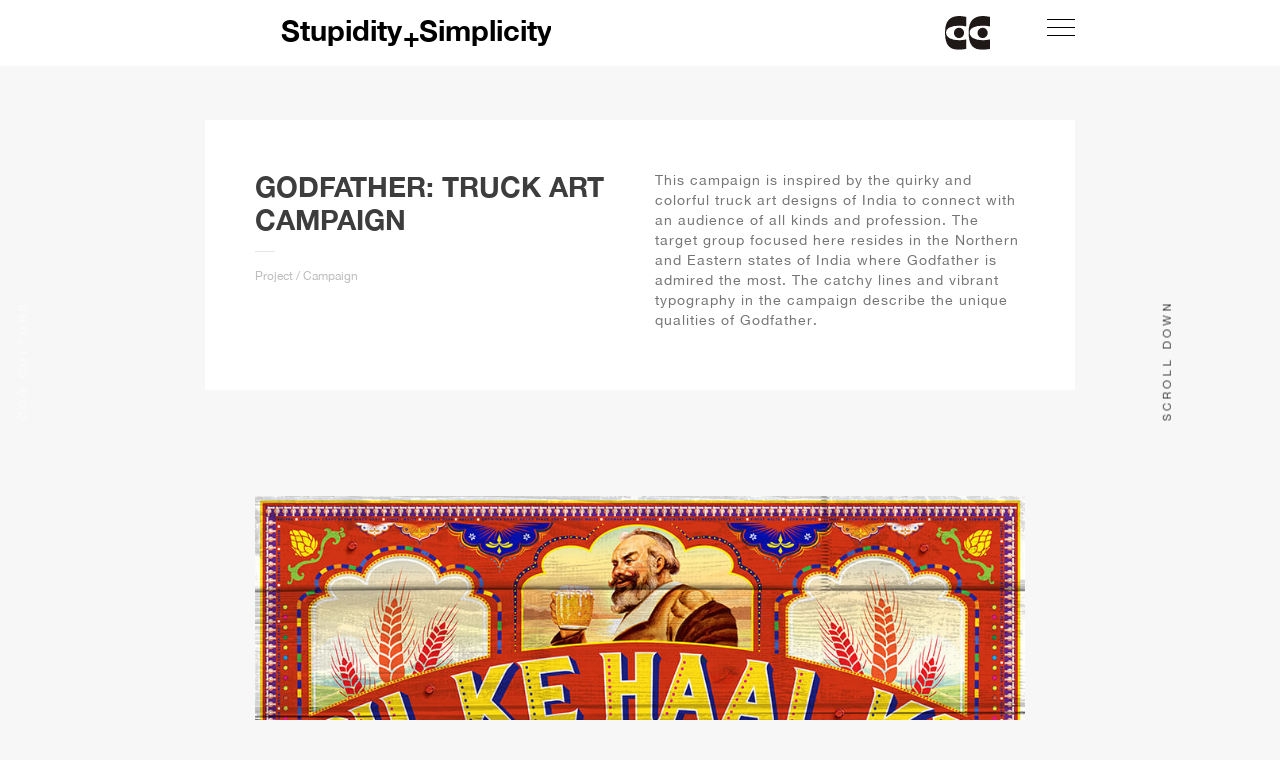

--- FILE ---
content_type: text/html; charset=UTF-8
request_url: https://www.cogculture.agency/projects_details?project=truck_art&&image=h
body_size: 3422
content:
<!doctype html>
<html lang="en">
    <head>
        <!-- Google Tag Manager -->
<script>(function(w,d,s,l,i){w[l]=w[l]||[];w[l].push({'gtm.start':
new Date().getTime(),event:'gtm.js'});var f=d.getElementsByTagName(s)[0],
j=d.createElement(s),dl=l!='dataLayer'?'&l='+l:'';j.async=true;j.src=
'https://www.googletagmanager.com/gtm.js?id='+i+dl;f.parentNode.insertBefore(j,f);
})(window,document,'script','dataLayer','GTM-TNPW9S7');</script>
<!-- End Google Tag Manager -->

        <title>Truck Art Project Cog Culture Creative Work</title>
    <meta name="viewport" content="width=device-width, initial-scale=1, shrink-to-fit=no">
    <meta charset="utf-8">
    <meta name="description" content="Vibrancy, boldness, and quirkiness is what inspired Truck Art Campaign for Godfather. If you are looking for a graphic design and branding agency, contact us.">
    <meta name="keywords" content="digital marketing agency, integrated digital marketing">
    <meta property="og:title" content="Truck Art Project Cog Culture Creative Work">
    <meta property="og:site_name" content="Cog Culture">
    <meta property="og:url" content="https://www.cogculture.agency/">
    <meta property="og:description" content="Vibrancy, boldness, and quirkiness is what inspired Truck Art Campaign for Godfather. If you are looking for a graphic design and branding agency, contact us.">
    <meta property="og:type" content="business.business">
    <meta property="og:image" content="https://www.cogculture.agency/images/logo-black.png">
    <meta name="twitter:title" content="Truck Art Project Cog Culture Creative Work">
    <meta name="twitter:description" content="Vibrancy, boldness, and quirkiness is what inspired Truck Art Campaign for Godfather. If you are looking for a graphic design and branding agency, contact us.">
        <link rel="canonical" href="https://www.cogculture.agency/projects_details?project=truck_art&&image=h">
        <link rel="icon" type="images/png" href="https://www.cogculture.agency/images/favicon1.png" >
	<link rel="shortcut icon" href="https://www.cogculture.agency/images/favicon1.ico" type="image/x-icon">
    <link rel="icon" href="https://www.cogculture.agency/images/favicon1.ico" type="image/x-icon">
    <link rel="preload" type="text/css" href="https://www.cogculture.agency/css/bootstrap.min.css" as="style" onload="this.onload=null;this.rel='stylesheet'">
    <link rel="preload" type="text/css" href="https://www.cogculture.agency/css/font-awesome.min.css" as="style" onload="this.onload=null;this.rel='stylesheet'">
    <link rel="stylesheet" type="text/css" href="https://www.cogculture.agency/css/slick.min.css">
    <!--<link rel="stylesheet" type="text/css" href="css/slick-theme.css">-->
    <link rel="stylesheet" type="text/css" href="https://www.cogculture.agency/css/animate.css">
     <!--<link rel="stylesheet" type="text/css" href="css/jquery.fancybox.min.css">-->
   <link rel="preload" type="text/css" href="https://www.cogculture.agency/css/style.css" as="style" onload="this.onload=null;this.rel='stylesheet'">
    <link rel="stylesheet" type="text/css" href="https://www.cogculture.agency/css/responsive.css">
    
    <meta name="robots" content="index, follow, archive" />
    
    <link rel="alternate" hreflang="en-in" href="https://www.cogculture.agency/projects_details?project=truck_art&&image=h" />

    
            
            
    
    

<!-- Google tag (gtag.js) -->
<script async src="https://www.googletagmanager.com/gtag/js?id=G-90ZWPCSPYD"></script>
<script>
  window.dataLayer = window.dataLayer || [];
  function gtag(){dataLayer.push(arguments);}
  gtag('js', new Date());

  gtag('config', 'G-90ZWPCSPYD');
</script>




   <script async src="https://www.googletagmanager.com/gtag/js?id=UA-157130052-1"></script>
    <script>
       window.dataLayer = window.dataLayer || [];
       function gtag(){dataLayer.push(arguments);}
       gtag('js', new Date());
    
       gtag('config', 'UA-157130052-1');
    </script>
    
    
<script type="application/ld+json">
{
  "@context": "https://schema.org",
  "@type": "LocalBusiness",
  "name": "CogCulture Agency",
  "image": "https://www.cogculture.agency/assets/logo.png",
  "@id": "",
  "url": "https://www.cogculture.agency/",
  "telephone": "+91 8588881355",
  "address": {
    "@type": "PostalAddress",
    "streetAddress": "18th Floor, Emaar Colonnade, Golf Course Extension Road",
    "addressLocality": "Gurgaon",
    "postalCode": "122018",
    "addressCountry": "IN"
  },
  "geo": {
    "@type": "GeoCoordinates",
    "latitude": 28.399613,
    "longitude": 77.055469
  } ,
  "sameAs": [
    "https://www.facebook.com/cogcultureagency",
    "https://www.instagram.com/cogculture.agency",
    "https://www.linkedin.com/company/cogcultureagency"
  ] 
}
</script>

<script type="application/ld+json">
{
  "@context": "https://schema.org",
  "@type": "Organization",
  "name": "Cog Culture",
  "alternateName": "Cog Culture Advertising Agency",
  "url": "https://www.cogculture.agency/",
  "logo": "https://www.cogculture.agency/images/logo-black.svg",
  "sameAs": [
    "https://www.linkedin.com/company/cogcultureagency",
    "https://www.instagram.com/cogcultureagency/",
    "https://www.facebook.com/cogcultureagency/"
  ]
}
</script>



<!--code end-->
<style>
    .video-view video{
        position: relative;
        z-index: 1;
    }
    .mobile_scale{
        transition: all ease;
    }
    .mb70, .news_cog h5 {
    margin-bottom: 70px;
}
</style>
</head>
<body class="js_active">
    
    <!-- Google Tag Manager (noscript) -->
<noscript><iframe src="https://www.googletagmanager.com/ns.html?id=GTM-TNPW9S7"
height="0" width="0" style="display:none;visibility:hidden"></iframe></noscript>
<!-- End Google Tag Manager (noscript) -->

    
<div class="cog_d black rotate_h4">
        <div class="container">
            <h1>COG CULTURE</h1>
        </div>
    </div>
    <div class="cog_d cog_d_right black">
        <div class="container">
            <h4 >SCROLL DOWN</h4>
        </div>
    </div>
<header class="header" >
        <div class="container">
            <div class="row">
                <div class="col-lg-5 col-md-8 overflow_hide tab_size">
                    <div class="logo logo_slide fadein"  onload="document.body.className += ' loaded';">
                        <a href="https://www.cogculture.agency/">
                            <div class="FadeJs FadeJs_right">
                                <span>Cog</span>
                                <span>Chaos</span> 
                                <span>Stupidity</span> 
                                <span>Emotional</span> 
                                <span>Crazy</span> 
                                <span>Wild</span> 
                                <span>Passion</span> 
                                <span>Hyper</span> 
                                <span>Foolish</span> 
                                <span>Curious</span> 
                                <span>Disciplined</span> 
                                <span>Open</span> 
                                <span>Dynamic</span> 
                                <span>Dramatic</span> 
                                <span>Ignorant</span> 
                                <span>Reckless</span> 

                            </div>
                            <em>+</em>
                            <div class="FadeJs">
                                <span>Culture</span>
                                <span>Calmness</span>
                                <span>Simplicity</span>
                                <span>Rational</span>
                                <span>Logical</span>
                                <span>Sane</span>
                                <span>Poise</span>
                                <span>Warm</span>
                                <span>Wise</span>
                                <span>Rustic</span>
                                <span>Playful</span>
                                <span>Discreet</span>
                                <span>Realistic </span>
                                <span>Mindful</span>
                                <span>Profound</span>
                                <span>Composed</span>
                            </div>
                        </a>
                    </div>
                </div>
                <div class="col-lg-7 col-md-4 mobile_full tab_size">
                    <div class="logo logo_new">
                        <a href="/">
                            <img src="https://www.cogculture.agency/images/white.svg" alt="Cog Culture Agency" class="white_logo h-100" width="45" >
                            <img src="https://www.cogculture.agency/images/logo-black.svg" alt="Cog Culture Agency" class="black_logo h-100" width="45" >
                        </a>
                    
                    <div class="button_container" id="toggle">
                        <span class="top"></span>
                        <span class="middle"></span>
                        <span class="bottom"></span>
                    </div>
                    </div>

                    <div class="overlay" id="overlay">
                        <nav class="overlay-menu">
                            <ul>
                                <!--<li><a href="about">ABOUT</a></li>-->
                                <li><a href="https://www.cogculture.agency/work">WORK</a></li>
                                <li><a href="https://www.cogculture.agency/awards">AWARDS</a></li>
                                <!--<li><a href="career">CAREERS</a></li>-->
                                <li><a href="https://hr-1.in/b21ee9" target="_blank">CAREERS</a></li>
                                <li><a href="https://www.cogculture.agency/b2b-agency/" target="_blank">B2B AGENCY</a></li>
                                <li><a href="https://www.cogculture.agency/blog/" target="_blank">BLOG</a></li>
                                <li><a href="https://www.cogculture.agency/contact">CONTACT</a></li>
                            </ul>
                        </nav>
                        
                        <div class="social_icon container">
                            <a href="https://www.facebook.com/cogcultureagency/" target="_blank"><i class="fa fa-facebook"></i></a>
                            <a href="https://www.instagram.com/cogcultureagency/"  target="_blank"><i class="fa fa-instagram"></i></a>
                            <a href="https://in.linkedin.com/company/cogcultureagency"  target="_blank"><i class="fa fa-linkedin"></i></a>
                        </div>
                    </div>
                </div>
            </div>
            <!-- row -->
        </div>
        <!-- container -->
    </header><section class="detail-box work_wrapper">
     <div class="container">
        <div class="bg_center">
    		<section class="detail-box-left">
    		<h3>GODFATHER: TRUCK ART CAMPAIGN</h3>
    		<hr>
    		<p>Project / Campaign</p>
    		</section>
    		<section class="detail-box-right">
    		    <p>This campaign is inspired by the quirky and colorful truck art designs of India to connect with an audience of all kinds and profession. The target group focused here resides in the Northern and Eastern states of India where Godfather is admired the most. The catchy lines and vibrant typography in the campaign describe the unique qualities of Godfather.</p>
        		
    		</section>
    	</div>
	</div>
</section>
		

<div class="work_wrapper cog product_inner cog_inner_head">
    <div class="container">
        <div class="product_descripation">
           
<div class="row">
                       <div class="col-md-12">
                   <div class="full_work">
                       <img src="truck_art/truckart.jpg" class="w-100">
                   </div>
                </div>
                                   <div class="col-md-12">
                   <div class="full_work">
                       <img src="truck_art/truckart2.jpg" class="w-100">
                   </div>
                </div>
                                   <div class="col-md-12">
                   <div class="full_work">
                       <img src="truck_art/truckart3.jpg" class="w-100">
                   </div>
                </div>
                                   <div class="col-md-12">
                   <div class="full_work">
                       <img src="truck_art/truckart4.jpg" class="w-100">
                   </div>
                </div>
                                   <div class="col-md-12">
                   <div class="full_work">
                       <img src="truck_art/truckart5.jpg" class="w-100">
                   </div>
                </div>
                
</div>
            
            
        </div>

    </div><!-- container -->
</div><!-- work_wrapper -->

<footer class="footer_inner">
    <div class="container">
        <div class="row">
            <div class="col-lg-6 col-md-6">
                    <div class="nav_dlf">
        <ul>
            <!--<li><a href="about">ABOUT.</a></li>-->
            <li><a href="work">WORK.</a></li>
            <li><a href="awards">AWARDS.</a></li>
            <!--<li><a href="career">CAREERS.</a></li>-->
            <li><a href="https://hr-1.in/b21ee9" target="_blank">CAREERS.</a></li>
            <li><a href="contact">CONTACT.</a></li>
            <li><a href="https://www.cogculture.agency/b2b-agency/">B2B AGENCY</a></li>
        </ul>
</div>            </div>
            
            
            <div class="col-lg-6 col-md-6">
                <div class="footer_links footer_linksp">
                    <p>All rights reserved <script>2026</script> Cog Culture</p>
                </div>
            </div>
            
        </div>
    </div><!-- container -->
</footer><!-- footer_inner -->

<script src="https://www.cogculture.agency/js/jquery.min.js"></script>
<script src="https://www.cogculture.agency/js/bootstrap.min.js"></script>
<script src="https://www.cogculture.agency/js/slick.min.js"></script>
<script src="https://www.cogculture.agency/js/jquery.fancybox.min.js"></script>
<script src="https://www.cogculture.agency/js/smooth-scroll.js"></script>
<!--<script src="js/scroll.js"></script>-->
<script src="https://www.cogculture.agency/js/wow.min.js"></script>
 
<!--<script src="https://cdn.jsdelivr.net/jquery.validation/1.16.0/jquery.validate.min.js"></script>-->
<script src="https://www.cogculture.agency/js/jquery.validate.min.js"></script>
<script src="https://unpkg.com/default-passive-events"></script>
<script src="https://www.cogculture.agency/js/custom.js"></script>


<!-- Start of HubSpot Embed Code -->
<!--<script type="text/javascript" id="hs-script-loader" async defer src="//js.hs-scripts.com/22790771.js"></script>-->
<!-- End of HubSpot Embed Code -->


        
<script defer src="https://static.cloudflareinsights.com/beacon.min.js/vcd15cbe7772f49c399c6a5babf22c1241717689176015" integrity="sha512-ZpsOmlRQV6y907TI0dKBHq9Md29nnaEIPlkf84rnaERnq6zvWvPUqr2ft8M1aS28oN72PdrCzSjY4U6VaAw1EQ==" data-cf-beacon='{"version":"2024.11.0","token":"7586bcf3f45e4320981a8dbf7bbb98df","r":1,"server_timing":{"name":{"cfCacheStatus":true,"cfEdge":true,"cfExtPri":true,"cfL4":true,"cfOrigin":true,"cfSpeedBrain":true},"location_startswith":null}}' crossorigin="anonymous"></script>
</body>

</html>

--- FILE ---
content_type: text/css
request_url: https://www.cogculture.agency/css/style.css
body_size: 9866
content:
.next,a,a:hover{-webkit-transition:.3s ease-in-out;-o-transition:.3s ease-in-out}body,p{font-family:HelveticaNeue}.header,.overlay,header.header.fixed,header.header.fixed .button_container span,header.header.fixeds{background:#fff}*,.overlay ul{margin:0 auto;padding:0}.cog_d h4,.cog_js_up h4{z-index:99}.card .btn.btn-link:focus,.card .btn.btn-link:hover,.overlay ul li a,a,a:focus,a:hover{text-decoration:none}.ProjectCover span,.effect-sadie h2{word-spacing:-0.15em;text-transform:uppercase}#fullpage .section,.big-image-big,.effect-sadie,.gmap_canvas,.lft_big.lft_big_last .awards_big,.overflow_hide,.overlay,.overlay ul li a,.small-left,.small-right,.small-right-small,.splitting .word,.team-section,.video_cog,.video_js,.work_box{overflow:hidden}.cog_d h1,.cog_d h4,.team-items span{white-space:nowrap}.contact_box ul,.footer_links ul,.nav_dlf ul,.overlay ul,.service_list ul,.team-list{list-style:none}.FadeJs span,.nav_dlf ul li a,em{font-style:normal}.ProjectCover span:focus,.ProjectCover:focus,.new_img:focus,.related-projects-box:focus,.slick-slide:focus,a,a:focus,a:hover{outline:0}button:focus{outline:0!important}input:focus,option:focus,textarea:focus{outline:0!important;-webkit-box-shadow:none!important;box-shadow:none!important}a,a:hover{color:#000;transition:.3s ease-in-out}body{color:#000;background:#f7f7f7}p{color:#757575}h1,h2,h3,h4,h5,h6{font-family:HelveticaNeue-Bold;color:#1f1a17;margin:0}@font-face{font-family:"HelveticaNeue Medium";src:url("../fonts/HelveticaNeue Medium.eot");src:url("../fonts/HelveticaNeue Medium.eot?#iefix") format("embedded-opentype"),url("../fonts/HelveticaNeue Medium.woff2") format("woff2");font-display:swap}@font-face{font-family:HelveticaNeueMedium;src:url(../fonts/HelveticaNeueMedium.svg#HelveticaNeueMedium) format("svg"),url(../fonts/HelveticaNeueMedium.ttf) format("truetype"),url(../fonts/HelveticaNeueMedium.woff) format("woff");font-display:swap}@font-face{font-family:"Helvetica Neue";src:url("../fonts/Helvetica Neue.eot");src:url("../fonts/Helvetica Neue.eot?#iefix") format("embedded-opentype"),url("../fonts/Helvetica Neue.woff2") format("woff2");font-display:swap}@font-face{font-family:HelveticaNeue;src:url(../fonts/HelveticaNeue.svg#HelveticaNeue) format("svg"),url(../fonts/HelveticaNeue.ttf) format("truetype"),url(../fonts/HelveticaNeue.woff) format("woff");font-display:swap}@font-face{font-family:HelveticaNeue-Light;src:url(../fonts/HelveticaNeue-Light.eot);src:url(../fonts/HelveticaNeue-Light.eot?#iefix) format("embedded-opentype"),url(../fonts/HelveticaNeue-Light.svg#HelveticaNeue-Light) format("svg"),url(../fonts/HelveticaNeue-Light.ttf) format("truetype"),url(../fonts/HelveticaNeue-Light.woff) format("woff"),url(../fonts/HelveticaNeue-Light.woff2) format("woff2");font-display:swap}@font-face{font-family:HelveticaNeue-Bold;src:url(../fonts/HelveticaNeue-Bold.eot);src:url(../fonts/HelveticaNeue-Bold.eot?#iefix) format("embedded-opentype"),url(../fonts/HelveticaNeue-Bold.svg#HelveticaNeue-Bold) format("svg"),url(../fonts/HelveticaNeue-Bold.ttf) format("truetype"),url(../fonts/HelveticaNeue-Bold.woff) format("woff"),url(../fonts/HelveticaNeue-Bold.woff2) format("woff2");font-display:swap}@font-face{font-family:Helvetica-Black;src:url(../fonts/Helvetica-Black.eot);src:url(../fonts/Helvetica-Black.eot?#iefix) format("embedded-opentype"),url(../fonts/Helvetica-Black.svg#Helvetica-Black) format("svg"),url(../fonts/Helvetica-Black.ttf) format("truetype"),url(../fonts/Helvetica-Black.woff) format("woff"),url(../fonts/Helvetica-Black.woff2) format("woff2");font-display:swap}@font-face{font-family:Helvetica-Light;src:url(../fonts/Helvetica-Light.eot);src:url(../fonts/Helvetica-Light.eot?#iefix) format("embedded-opentype"),url(../fonts/Helvetica-Light.svg#Helvetica-Light) format("svg"),url(../fonts/Helvetica-Light.ttf) format("truetype"),url(../fonts/Helvetica-Light.woff) format("woff"),url(../fonts/Helvetica-Light.woff2) format("woff2");font-display:swap}@font-face{font-family:Helvetica;src:url(../fonts/Helvetica.eot);src:url(../fonts/Helvetica.eot?#iefix) format("embedded-opentype"),url(../fonts/Helvetica.svg#Helvetica) format("svg"),url(../fonts/Helvetica.ttf) format("truetype"),url(../fonts/Helvetica.woff) format("woff"),url(../fonts/Helvetica.woff2) format("woff2");font-display:swap}header.header.fixed{padding:10px 0;-webkit-animation:1s slide-down;animation:1s slide-down}.header{padding:14px 0;position:fixed;top:0;right:0;left:0;z-index:999}.cursor-pointer{cursor:pointer}header.header.fixed .button_container{top:5px!important}@-webkit-keyframes slide-down{0%{opacity:0;-webkit-transform:translateY(-100%);transform:translateY(-100%)}100%{opacity:.9;-webkit-transform:translateY(0);transform:translateY(0)}}@keyframes slide-down{0%{opacity:0;-webkit-transform:translateY(-100%);transform:translateY(-100%)}100%{opacity:.9;-webkit-transform:translateY(0);transform:translateY(0)}}.header .logo a{font-weight:700;font-family:Helvetica-Black;color:#fff;font-size:30px}.button_container{height:27px;width:35px;cursor:pointer;z-index:100;-webkit-transition:opacity .25s;-o-transition:opacity .25s;transition:opacity .25s;position:relative;top:9px;margin-right:0}.button_container:hover{opacity:.7}.button_container.active .top{-webkit-transform:translateY(11px) translateX(0) rotate(45deg);-ms-transform:translateY(11px) translateX(0) rotate(45deg);transform:translateY(11px) translateX(0) rotate(45deg);background:#000}.button_container.active .middle{opacity:0;background:#000}.button_container.active .bottom{-webkit-transform:translateY(-11px) translateX(0) rotate(-45deg);-ms-transform:translateY(-5px) translateX(0) rotate(-45deg);transform:translateY(-5px) translateX(0) rotate(-45deg);background:#000}.button_container span{background:#fff;border:none;height:1px;width:28px;position:absolute;top:0;right:0;-webkit-transition:.35s;-o-transition:.35s;transition:.35s;cursor:pointer}.awards_flex .awards_big,.cog_van .accordion .tab_flex,.contact_from input,.contact_from textarea,.firstview_image,.logo_wrapper .client_box img,.member .member50,.news_cog .new_img,.next:hover:after,.overlay,.overlay ul li a:active:after,.overlay ul li a:focus:after,.overlay ul li a:hover:after,.service_list ul li h2:hover:after,.service_list ul li span:hover:after,.tab_flex .tab_name,.videoSlider iframe,.video_cog video{width:100%}.button_container span:nth-of-type(2){top:8px}.button_container span:nth-of-type(3){top:16px}.overlay{position:fixed;top:0;left:0;height:0;opacity:0;visibility:hidden;-webkit-transition:opacity .35s,visibility .35s,height .35s;-o-transition:opacity .35s,visibility .35s,height .35s;transition:opacity .35s,visibility .35s,height .35s}.carrer_wrapper .carrer_rt,.firstview_image,.footer_inner .nav_dlf ul li,.hoverImg,.js_up,.line_cog,.member,.next,.overlay nav,.overlay ul,.overlay ul li,.overlay ul li a,.relative,.top_name,.work_box{position:relative}.overlay.open{opacity:1;visibility:visible;height:100%}.overlay.open li{-webkit-animation:.5s .35s forwards fadeInRight;animation:.5s .35s forwards fadeInRight}.overlay.open li:nth-of-type(2){-webkit-animation-delay:.4s;animation-delay:.4s}.overlay.open li:nth-of-type(3){-webkit-animation-delay:.45s;animation-delay:.45s}.overlay.open li:nth-of-type(4){-webkit-animation-delay:.5s;animation-delay:.5s}.overlay.open li:nth-of-type(5){-webkit-animation-delay:.55s;animation-delay:.55s}.overlay.open li:nth-of-type(6){-webkit-animation-delay:.6s;animation-delay:.6s}.overlay.open li:nth-of-type(7){-webkit-animation-delay:.65s;animation-delay:.65s}.overlay nav{top:50%;-webkit-transform:translateY(-50%);-ms-transform:translateY(-50%);transform:translateY(-50%);font-size:50px;font-weight:400;text-align:center}.overlay ul{display:inline-block;height:100%;text-align:left}.overlay ul li{display:block;opacity:0;margin-bottom:-4px;line-height:1}.overlay ul li a{color:#000;font-family:HelveticaNeue-Bold;font-size:58px;text-align:left}.overlay ul li a:after{content:"";position:absolute;bottom:42px;left:50%;width:0;-webkit-transform:translateX(-50%);-ms-transform:translateX(-50%);transform:translateX(-50%);height:3px;background:#000;-webkit-transition:.35s;-o-transition:.35s;transition:.35s}@-webkit-keyframes fadeInRight{0%{opacity:0;left:20%}100%{opacity:1;left:0}}@keyframes fadeInRight{0%{opacity:0;left:20%}100%{opacity:1;left:0}}.inner_banner .inner_back{background-size:cover!important;height:100vh}.cog_d h4{font-family:HelveticaNeue-Light;position:fixed;top:50%;letter-spacing:4px;-webkit-transform-origin:center center;-ms-transform-origin:center center;transform-origin:center center;-webkit-transition:color .6s cubic-bezier(.165, .84, .44, 1);-o-transition:color .6s cubic-bezier(.165, .84, .44, 1);transition:color .6s cubic-bezier(.165, .84, .44, 1);font-size:11px;color:#fff}.next,.work_wrapper h4,.work_wrapper h5{font-family:Helvetica-Black}.work_wrapper.cog.product_inner.carrer_wrapper.cog_inner_head h5.text-left{font-size:77px}.cog{padding:60px 0}.work_wrapper h5{text-transform:uppercase;text-align:left;font-size:62px;margin:0 auto 60px}.work_wrapper h4{text-align:center;font-size:63px;margin:17px auto 60px}.cog_mr,.tab_name .collapse{margin-bottom:0!important}.work_box{margin-bottom:20px}.FadeJs>div,.cog_van .career-opt span,.cog_van .d-flex span,.cog_work .col-md-6,.figure-margin,.product_descripation .col-md-6,section.detail-box.work_wrapper.work_hover_name .col-md-4{margin:0}.footer_inner{background:#010101;padding:19px 0}.home-page-effect,.js_active .button_container span,.next:after,.video_js .button_container span,header.header.fixed .button_container.active span{background:#000}.footer_inner p{margin-bottom:0;text-align:center;font-size:14px;color:#fff;letter-spacing:1px;opacity:.8}.cog_d_right h4{-webkit-transform:translate(-66%,0) rotate(-90deg);-ms-transform:translate(-66%,0) rotate(-90deg);transform:translate(-66%,0) rotate(-90deg)}.product_inner p{color:#6d6e71;letter-spacing:.5px;font-size:13px;margin-bottom:25px;line-height:1.8}.product_inner h3{font-size:13px;letter-spacing:1px;color:#414042;font-weight:600;font-family:Helvetica-Light}.black h4,.contact_from button:hover{color:#000}.product_inner h5{margin-bottom:85px}.product_descripation{margin:0 50px!important}.next{text-align:center;font-size:30px;margin:80px auto 45px;display:inline-block;letter-spacing:1px;transition:.3s ease-in-out}.next:after{content:"";width:0;position:absolute;bottom:0;height:2px;left:0;margin:auto;-webkit-transition:.3s ease-in-out;-o-transition:.3s ease-in-out;transition:.3s ease-in-out}.ProjectCover,.news-overlay{-webkit-transition:.5s;-o-transition:.5s}.contact_box h3{font-family:HelveticaNeue;text-transform:uppercase;margin-bottom:10px;font-size:14px;color:#757575}.contact_box p{color:#757575;margin-bottom:0}.contact_box_mb{margin-bottom:50px}.contact_box,.nav_dlf{margin-bottom:40px}.contact_box ul{margin-top:31px}.contact_box ul li{display:inline-block;padding:0 6px}.contact_box p img{width:30px}.contact_from h4{font-size:28px;font-weight:300;text-align:left;letter-spacing:3px;font-family:HelveticaNeue-Bold;margin-bottom:24px}.contact_from .form-control{border:1px solid #a0a0a0;border-radius:0;padding:9px 22px;letter-spacing:2px;color:#000;font-size:12px;background:#f7f7f7}.contact_from .from-group{margin-bottom:3px}.cog_van .career-opt,.cog_van .d-flex{-webkit-box-align:center;margin-bottom:14px}.contact_from button{border:none;color:#757575;letter-spacing:0;background:0 0;font-weight:700;cursor:pointer;font-family:HelveticaNeue-Bold;font-size:14px}.contact_from .form-control::-webkit-input-placeholder{color:#000}.contact_from .form-control::-moz-placeholder{color:#000}.contact_from .form-control:-ms-input-placeholder{color:#000}.contact_from .form-control:-moz-placeholder{color:#000}.contact_from{margin-top:0;margin-bottom:0}.product_inner h5 span{font-size:49px;display:block;font-family:HelveticaNeue-Light;letter-spacing:2px}.carrer_h5{font-size:15px!important}.carrer_wrapper .carrer_rt p{font-size:12px;line-height:1.2;margin-bottom:1px}.carrer_wrapper .carrer_rt:after{content:"{";position:absolute;top:-24px;font-size:59px;bottom:0;left:-7px}.cog_van .career-opt .head,.cog_van .d-flex .head{font-family:Helvetica-Black;font-size:18px;width:300px;letter-spacing:1px}.cog_inner_head,.contact_from.from_cont,.current_opening.contact_from,.submit-btn .apply-submit,section.detail-box-right p:first-child{margin-top:0}.cog_van .career-opt .ancher,.cog_van .career-opt .head{display:inline-block;vertical-align:middle}.cog_van .career-opt .line,.cog_van .d-flex .line{height:1px;width:180px;background:#000}.cog_van .career-opt .line,.customLink a,.nav_dlf ul li{display:inline-block}.cog_van .career-opt .ancher,.cog_van .d-flex .ancher{width:115px;text-align:center}.cog_van .d-flex{-ms-flex-align:center;align-items:center}.cog_van .career-opt{-ms-flex-align:center;align-items:center;display:block}.contact_box.contact_box_mb.cog_mr.carrer_lt h5{font-size:64px!important}.cog_van .career-opt .ancher a,.cog_van .d-flex .ancher a{font-size:14px;letter-spacing:1px}.height_cog{height:50px;padding:2px 20px}.black h1,.black-text,.js_active .header .logo a,.nav_dlf ul li a:hover{color:#000}.cog_js_up h4,.js_up a{color:#000!important}.js_up,.overlays,.z-index1{z-index:1}header.header.fixed .logo a{color:#fff;margin-top:-2px}.overflow{overflow-y:hidden}.js_active .black_logo,.video_js .black_logo,body.overflow .logo.js_up .black_logo{display:block}.black_logo,.firstview .sp-logo,.hide,.js_active .white_logo,.video_js .white_logo,body.overflow .logo.js_up .white_logo,header.header.fixed .black_logo{display:none}.logo img{width:45px;margin:0}header.header.fixed .white_logo{display:block;position:relative;top:4px}.line_cog:after{content:"";position:absolute;bottom:-110px;right:0;left:0;margin:auto;text-align:center;background:url(../images/line.png) center no-repeat;-webkit-animation:1.5s cubic-bezier(1,0,0,1) infinite elasticus;animation:1.5s cubic-bezier(1,0,0,1) infinite elasticus;height:180px;width:2px}@-webkit-keyframes elasticus{0%{-webkit-transform-origin:0 0;-ms-transform-origin:0 0;transform-origin:0 0;-webkit-transform:scale(1,0);-ms-transform:scale(1,0);transform:scale(1,0)}50%{-webkit-transform-origin:0 0;-ms-transform-origin:0 0;transform-origin:0 0;-webkit-transform:scale(1,1);-ms-transform:scale(1,1);transform:scale(1,1)}50.1%{-webkit-transform-origin:0 100%;-ms-transform-origin:0 100%;transform-origin:0 100%;-webkit-transform:scale(1,1);-ms-transform:scale(1,1);transform:scale(1,1)}100%{-webkit-transform-origin:0 100%;-ms-transform-origin:0 100%;transform-origin:0 100%;-webkit-transform:scale(1,0);-ms-transform:scale(1,0);transform:scale(1,0)}}@keyframes elasticus{0%{-webkit-transform-origin:0 0;-ms-transform-origin:0 0;transform-origin:0 0;-webkit-transform:scale(1,0);-ms-transform:scale(1,0);transform:scale(1,0)}50%{-webkit-transform-origin:0 0;-ms-transform-origin:0 0;transform-origin:0 0;-webkit-transform:scale(1,1);-ms-transform:scale(1,1);transform:scale(1,1)}50.1%{-webkit-transform-origin:0 100%;-ms-transform-origin:0 100%;transform-origin:0 100%;-webkit-transform:scale(1,1);-ms-transform:scale(1,1);transform:scale(1,1)}100%{-webkit-transform-origin:0 100%;-ms-transform-origin:0 100%;transform-origin:0 100%;-webkit-transform:scale(1,0);-ms-transform:scale(1,0);transform:scale(1,0)}}.about_wrapper h5{line-height:1;font-size:82px;text-align:left;margin-bottom:50px;text-transform:uppercase}.about_wrapper p{font-size:20px;color:#000;line-height:1.4;margin-bottom:50px}.work-h5{font-size:78px!important;line-height:1;padding-bottom:80px}.client_Wrapper{padding-top:76px;padding-bottom:95px}.client_Wrapper .client_box{background:#000;padding:50px;margin:0 5px;height:204px}.p{font-size:72px!important;margin-bottom:0!important}.product-showcase-carousel-controls{position:absolute;top:43%;-ms-transform:translateY(-50%);-webkit-transform:translateY(-50%);transform:translateY(-50%);cursor:pointer;z-index:2;font-weight:700;font-size:50px;color:#000}.effect-sadie figcaption p,.home-project,.news_cog .new_img a{font-size:11px;letter-spacing:3px;font-family:HelveticaNeue-Light}.product-showcase-carousel-controls--right{right:-40px;text-align:right}.product-showcase-carousel-controls--left{left:-40px}.news-overlay,.team-list{top:0;bottom:0;left:0;right:0}.product-showcase-carousel-controls i{font-size:20px}.awards_flex{display:-webkit-box;display:-ms-flexbox;display:flex;margin-bottom:10px}.awards_flex .awards_small .awards_small_inner{background:#000;color:#fff;margin-bottom:10px;text-align:center;height:250px;display:-webkit-box;display:-ms-flexbox;display:flex}.awards_flex .awards_big .awards_big_inner{background:#000;color:#fff;text-align:center;height:100%;display:-webkit-box;display:-ms-flexbox;display:flex;-webkit-box-align:center;-ms-flex-align:center;align-items:center;-webkit-box-pack:center;-ms-flex-pack:center;justify-content:center}.awards_flex .awards_small{width:400px;margin:0 10px 0 0}.awards_flex .awards_small .awards_small_inner img{width:100%;height:100%}.awards_flex .awards_big .awards_big_inner img{width:380px}.awards_flex .awards_small .awards_small_inner:last-child,.contact_boxmb0,.current_opening.contact_from.Careers_h4.mb00,.footer_inner .nav_dlf,.footer_inner .nav_dlf ul,.form-groupMB,.full_work_frame,.team_box .full_work{margin-bottom:0}.awards_flex .awards_small .awards_small_inner:last-child img{width:225px}.awards_flex.lft_big .awards_small,.logo_new a{margin-right:0}.awards_flex.lft_big .awards_big{margin-right:10px}.kyoorious{width:225px!important}.work_wrapper.cog.work_space.about_wrapper{padding-bottom:170px}.mb70,.news_cog h5{margin-bottom:70px}.news_cog .new_img img{height:426px;-o-object-fit:cover;object-fit:cover}.news_cog{padding-bottom:120px}.news_cog .new_img a{text-transform:uppercase;display:inline-block;color:#000;font-weight:700;position:relative}.news_cog .new_img a:before{content:"";position:absolute;background:#000;width:70px;height:2px;left:-84px;bottom:0;margin:auto;top:0}.news_cog .new_img .text-right{margin-top:40px;margin-right:0}.news_cog .new_headline{background:#000;padding:40px;max-width:415px;margin:-107px 0 0 43px;z-index:999999;position:relative}.news_cog .new_headline p{letter-spacing:1px;color:#fff;margin-bottom:0;line-height:1.6;opacity:.9}.cog_van .accordion,.logo.logo_slide a,.news_cog .news-equal,.service_home .firstview .dflex{display:-webkit-box;display:-ms-flexbox;display:flex}.more_news h5{font-size:32px}.news_cog_inner span{display:block;font-family:Helvetica;font-size:30px;font-weight:700;letter-spacing:2px;line-height:1.3;color:#000}.news_cog_inner p{line-height:1.7;max-width:770px;font-size:22px;letter-spacing:2px}.news_cog_inner img{margin:85px 0 60px}.work-bottom-space,.work_wrapper.cog.work_space.about_wrapper.news_inner{padding-bottom:60px}.news_cog_inner{padding-bottom:50px}.img_wrap{position:relative;width:100%;height:100%}.thumb-news{display:block;width:100%;height:auto}.news-overlay{position:absolute;height:100%;width:100%;opacity:0;transition:.5s;background-color:#ada6a6}.img_wrap:hover .news-overlay,.work_box:hover .news-overlay{opacity:.8;background-color:#000}.team-list .team-items:first-child,.team-list .team-items:nth-child(2),.team-list .team-items:nth-child(3),.team-list .team-items:nth-child(4){background:url(../images/news.jpg) 0 0/cover no-repeat}.news-overlay.text{color:#fff;font-size:20px;position:absolute;top:50%;left:50%;-webkit-transform:translate(-50%,-50%);transform:translate(-50%,-50%);-ms-transform:translate(-50%,-50%)}.team-list{position:relative;margin:auto;width:100%;height:100vh;border-radius:3px;-webkit-box-shadow:1px 1px 3px 1px;box-shadow:1px 1px 3px 1px}.team-list .team-items{position:relative;width:25%;height:100vh;float:left;border-left:1px solid #fff;-webkit-transition:.7s;-o-transition:.7s;transition:.7s}.effect-sadie figcaption p:before,.work-link:after{width:70px;height:2px;bottom:0;margin:auto;top:0;content:""}.team-list .team-items:first-child{border:none}.team-items span{display:block;position:absolute;bottom:0;width:50%;color:#fff;padding:20px;background:-webkit-gradient(linear,left top,right top,from(rgba(0,0,0,.65)),to(rgba(0,0,0,0)));background:-o-linear-gradient(left,rgba(0,0,0,.65) 0,rgba(0,0,0,0) 100%);background:linear-gradient(to right,rgba(0,0,0,.65) 0,rgba(0,0,0,0) 100%);font-weight:700}.team-items img{width:970px;height:100%}.team-list:hover .team-items{width:500px}.team-list .team-items:hover{width:750px}.work-container{max-width:1300px!important}.cog_work .row .col-md-12 .work_box a img{height:550px;-o-object-fit:cover;object-fit:cover}.work_box a img{-webkit-transform:scale(1);-ms-transform:scale(1);transform:scale(1);-webkit-transition:5s;-o-transition:5s;transition:5s}.work_box:hover a img{-webkit-transform:scale(1.3);-ms-transform:scale(1.3);transform:scale(1.3)}.work-link{position:absolute;color:#fff;bottom:10px;right:106px}.work-link:after{position:absolute;background:#fff;left:87px}.BannerMain .firstview_image p,.footer_inner .nav_dlf ul li a.active,.teamain .overlays p,.white-text,.work-link:hover{color:#fff}.home-project{position:absolute;bottom:22%;margin:0 auto;padding:17px 20px;left:12px;width:160px;text-align:center;font-weight:700}.black-back,.carrer-btn,.carrer-btn:hover{background:#000;color:#fff}.white-back{background:#fff;color:#000}.effect-sadie img{-o-object-fit:cover;object-fit:cover;max-width:100%;opacity:1;width:100%;-webkit-transition:2s;-o-transition:2s;transition:2s;-webkit-transform:scale(1);-ms-transform:scale(1);transform:scale(1)}.effect-sadie figcaption{position:absolute;bottom:0;left:0;padding:30px 3em;width:100%;height:100%}.effect-sadie figcaption::before{position:absolute;top:30px;right:30px;bottom:30px;left:100%;content:"";opacity:0;background-color:rgba(255,255,255,.5);-webkit-transition:.5s .6s;-o-transition:.5s .6s;transition:.5s .6s}.effect-sadie h2,.effect-sadie p{color:#fff;margin:0 0 5px;opacity:0;-webkit-transition:opacity .35s,-webkit-transform .35s;transition:opacity .35s,-webkit-transform .35s,transform .35s}.effect-sadie h2{font-weight:300;-webkit-transform:translate3d(30%,0,0);transform:translate3d(30%,0,0);-webkit-transition-delay:0.3s;-o-transition-delay:0.3s;transition-delay:0.3s}.effect-sadie h2 span{font-weight:800}.effect-sadie p{font-weight:200;-webkit-transform:translate3d(0,30%,0);transform:translate3d(0,30%,0);-webkit-transition-delay:0;-o-transition-delay:0;transition-delay:0;color:#fff}.effect-sadie figcaption p{text-transform:uppercase;font-weight:700;right:30px;bottom:23px;position:absolute;color:#fff;margin:0 0 5px;opacity:0;-webkit-transition:opacity .35s,-webkit-transform .35s;transition:opacity .35s,-webkit-transform .35s,transform .35s}.effect-sadie:hover img{opacity:.3;-webkit-transform:scale(1.2);-ms-transform:scale(1.2);transform:scale(1.2)}.effect-sadie:hover figcaption h2{opacity:1;-webkit-transform:translate3d(0,0,0);transform:translate3d(0,0,0);-webkit-transition-delay:0.4s;-o-transition-delay:0.4s;transition-delay:0.4s;color:#fff}.effect-sadie:hover figcaption::before{background:rgba(255,255,255,0);left:30px;opacity:1;-webkit-transition-delay:0;-o-transition-delay:0;transition-delay:0}.effect-sadie{background:#000;position:relative;color:#fff}.col-md-6 .effect-sadie{height:290px}.effect-sadie:hover figcaption p{opacity:.9;-webkit-transform:translate3d(0,0,0);transform:translate3d(0,0,0);-webkit-transition-delay:0.6s;-o-transition-delay:0.6s;transition-delay:0.6s;color:#fff}.effect-sadie figcaption p:before{position:absolute;background:#fff;left:-82px}.item .content,.team-items .content{margin-left:25px;position:relative;height:100%;-webkit-transition:.3s ease-in-out;-o-transition:.3s ease-in-out;transition:.3s ease-in-out;opacity:0}.fadein.loaded,.footer_links ul li a:hover,.full_work.modal-link:hover .play-btn i,.hoverImg:hover .overlays,.item .content:hover,.team-items .content:hover,.videoSlider:hover .play-btn i,body.loaded .fadein{opacity:1}.item .content .content-bottom,.team-items .content .content-bottom{position:absolute;bottom:40px;left:0}.team-items .content .content-bottom h1{color:#7fe4ac;font-size:10px;letter-spacing:1px;text-transform:uppercase}.item .content .content-bottom .line,.team-items .content .content-bottom .line{background:#bababa;opacity:.2;width:1px;height:98px;margin-top:23px;margin-bottom:42px;margin-left:0}.team-items .content .content-bottom .name{font-size:55px;color:#fff;font-family:suisse_intlthin;margin-bottom:50px}.item .content .content-bottom .text,.team-items .content .content-bottom .text{margin-bottom:45px}.item .content .text .position,.team-items .content .text .position{font-size:10px;line-height:23px;color:#fff;width:190px;text-transform:uppercase;letter-spacing:1px;display:inline-block;vertical-align:top}.item .content .text .description,.team-items .content .text .description{font-size:10px;line-height:23px;color:#fff;width:350px;text-transform:uppercase;letter-spacing:1px;opacity:1;display:inline-block;vertical-align:top}.item .content .social a,.team-items .content .social a{font-size:10px;color:#fff;opacity:.4;text-transform:uppercase;letter-spacing:1px;-webkit-transition:opacity .5s ease-out;-o-transition:opacity .5s ease-out;transition:opacity .5s ease-out}.description h3{font-size:25px;margin-top:20px}.description p{margin:10px 0}.description ul li{color:#6d6e71;letter-spacing:1px;font-size:14px;margin-bottom:9px;line-height:1.8}.description{display:none;margin-bottom:60px}.FadeJs,.container-general .gallery-wrap,.firstview_wrap,.logo_new,.modal-dialog,.modal-header .close,.swiper-slide{display:-webkit-box;display:-ms-flexbox}.carrer-btn:focus{-webkit-box-shadow:none;box-shadow:none}.swiper-container{width:100%;height:90%;overflow-x:hidden}.swiper-slide{text-align:left;background:#fff;display:flex;-webkit-box-pack:center;-ms-flex-pack:center;justify-content:center;-webkit-box-align:center;-ms-flex-align:center;align-items:center}.container-general{margin:0 auto;width:100%}.gmap_canvas,.mapouter{width:900px;height:400px}.container-general .gallery-wrap{display:flex;-webkit-box-orient:horizontal;-webkit-box-direction:normal;-ms-flex-direction:row;flex-direction:row;width:100%;height:100vh}.container-general .gallery-wrap .item{-webkit-box-flex:1;-ms-flex:1;flex:1;height:100%;background-position:center;background-size:cover;background-repeat:none;-webkit-transition:.8s;-o-transition:.8s;transition:.8s}.container-general .gallery-wrap .item:hover{-webkit-box-flex:7;-ms-flex:7;flex:7}.wrap-effect-1 .item:first-of-type,.wrap-effect-1 .item:last-of-type,.wrap-effect-1 .item:nth-of-type(2),.wrap-effect-1 .item:nth-of-type(3),.wrap-effect-1 .item:nth-of-type(4){background-image:url(../images/news-min.jpg)}.item .content .content-bottom h1{color:#fff;font-size:10px;letter-spacing:1px;text-transform:uppercase}.item .content .content-bottom .name{font-size:55px;color:#fff;margin-bottom:50px}.figure-margin h2{font-size:25px}.apply-submit,.small-left-small-bottom,.small-right-small-bottom{margin-top:30px}.same-height-two,.small-right{margin-top:20px}.form-group{border-radius:0;padding:13px 0;letter-spacing:2px;color:#000;font-size:18px;margin-bottom:50px}.custom-file-upload{display:inline-block;padding:6px 0;cursor:pointer}.project-display{position:absolute;top:0;bottom:100px;right:0;left:0;z-index:99}.project-purpose{display:block;left:1%;position:absolute;bottom:60%;font-size:19px;letter-spacing:2px}.project-desc{display:block;left:4px;position:absolute;bottom:38%;font-size:100px}.home-header{padding:13px 0;height:32%;background:-webkit-gradient(linear,left bottom,left top,from(rgba(230,230,230,0)),color-stop(30%,rgba(230,230,230,0)),color-stop(39%,rgba(23,21,21,0)),color-stop(64%,rgba(68,65,65,.26)),to(rgba(41,39,39,.71)));background:-o-linear-gradient(bottom,rgba(230,230,230,0) 0,rgba(230,230,230,0) 30%,rgba(23,21,21,0) 39%,rgba(68,65,65,.26) 64%,rgba(41,39,39,.71) 100%);background:linear-gradient(to top,rgba(230,230,230,0) 0,rgba(230,230,230,0) 30%,rgba(23,21,21,0) 39%,rgba(68,65,65,.26) 64%,rgba(41,39,39,.71) 100%)}#fullpage .section{position:relative;z-index:9}.card .card-header{width:100%;padding:10px 0}.card{border:0}.tab_flex .tab_name button.btn.btn-link{letter-spacing:2px;font-size:15px}.card .btn.btn-link{width:100%;text-align:left;padding-left:0;color:#1f1a17;font-size:16px;white-space:normal;font-family:HelveticaNeue-Light;letter-spacing:1px!important}.card .collapse,.full_work,.iframe_width_contact{margin-bottom:30px}.card .card-header i{float:right;color:#898989;font-size:12px}.card .card-body{padding:30px;text-align:left}.card .card-body p{text-align:left;margin-bottom:0}.cog_d_right_showmap h4{right:0;-webkit-transform:translate(-36%,0) rotate(-90deg);-ms-transform:translate(-36%,0) rotate(-90deg);transform:translate(-36%,0) rotate(-90deg)}.mapouter{position:relative;text-align:right}.gmap_canvas{background:0 0!important}.news_js .slick-dots li button{width:5px;height:5px;padding:5px;color:#d0cbcb;border-radius:50%;border:#000;background:#1f1e1e}.news_js .slick-dots{bottom:-74px}.ProjectCover,.ProjectCover:hover{left:0;bottom:0;position:absolute}.work_wrapper video{max-width:100%;display:block;-webkit-transition:2s;-o-transition:2s;transition:2s;opacity:1}.effect-sadie:hover video{opacity:.3}.work-inner h5{padding-top:0;margin-bottom:21px}.related-projects-box{padding:0 10px}.related-projects-box a img{height:200px;-o-object-fit:cover;object-fit:cover}.product_descripation .img_gallery{margin-bottom:30px;background:#fff}.fancybox-infobar{font-size:16px!important}.work-top{padding-top:80px}.resume-link{border-bottom:1px solid #000;padding-bottom:5px}.big-image,.big-image-medium,.small-left-small{height:400px;overflow:hidden}.big-image a img,.big-image-big a img,.big-image-medium a img,.big-image-medium-small a img,.big-image-small a img,.same-height-one a img,.same-height-three a img,.same-height-two a img,.small-left a img,.small-left-small a img,.small-right a img,.small-right-small a img{height:100%;-o-object-fit:cover;object-fit:cover;border-radius:10px}.small-right,.small-right-small{height:450px}.project-display h5{height:100%;font-size:9.2vw;padding:169px 0}.related-projects-wrapper{position:absolute;width:280px;height:200px}.ProjectCover{width:100%;top:0;right:0;opacity:0;transition:.5s}.ProjectCover:hover{width:100%;opacity:1;-webkit-transition:.5s;-o-transition:.5s;transition:.5s;background-image:-webkit-gradient(linear,left top,left bottom,from(rgba(255,0,0,0)),to(#0c0c0c));background-image:-o-linear-gradient(top,rgba(255,0,0,0),#0c0c0c);background-image:linear-gradient(to bottom,rgba(255,0,0,0),#0c0c0c)}.ProjectCover span{width:100%;display:block;height:100%;position:relative;padding:9px 10px 10px 20px;color:#fff;font-weight:800;font-size:20px;font-family:Helvetica-Black}.FadeJs span,.detail-box-left h3,.detail-box-left h1,.firstview_image span,.hoverImg .overlays h4,em{font-family:HelveticaNeue-Bold}.footer_inner .footer_links h4,.pro-des{font-family:HelveticaNeue-Light;text-transform:uppercase}.big-image-small{height:250px;overflow:hidden}.same-height-one,.same-height-two{height:550px;overflow:hidden}.same-height-three{height:800px;overflow:hidden;margin-top:40px}.big-image-medium-small{height:350px;overflow:hidden}.img-border{border:2px solid #e4e1e1;border-radius:10px}.img-border-black{border:1px solid #000;border-radius:10px}.product-head{font-size:16px;font-weight:600}.section .fulllink{display:inline-block;width:100%;height:100%}.pro-des{position:absolute;font-size:11px;letter-spacing:3px;font-weight:700;color:#fff;margin:0 0 5px;-webkit-transition:opacity .35s,-webkit-transform .35s;transition:opacity .35s,-webkit-transform .35s,transform .35s;text-align:right;bottom:9px;right:15px}.btn-file,.firstview,.firstview_wrap,.scroll-bar__bar,.top_content{position:relative;overflow:hidden}.pro-des a{font-size:11px!important}.pro-des:after{content:"";position:absolute;background:#fff;width:70px;height:2px;right:130px;bottom:0;margin:auto;top:0;z-index:9999}.related_js .product-showcase-carousel-controls--left{left:45%}.related_js .product-showcase-carousel-controls{top:120%;-webkit-transition:.3s ease-in-out;-o-transition:.3s ease-in-out;transition:.3s ease-in-out;width:40px;text-align:center;height:40px;border-radius:20px;line-height:40px;font-size:17px;border:1px solid #000;color:#000}.related_js .product-showcase-carousel-controls:hover,span.btn.btn-default.btn-file.btn-dlf.hvr-sweep-to-right.greys:hover{background:#000;color:#fff}.related_js .product-showcase-carousel-controls--right{right:44%}.overall-wrapper{margin:auto}.firstview{height:auto;padding:6.47% 0;margin-bottom:-6.47%}.firstview_wrap{width:100%;height:100%;display:flex;-webkit-box-pack:center;-ms-flex-pack:center;justify-content:center;-webkit-box-align:end;-ms-flex-align:end;align-items:flex-end}.top_content,section.overall-wrapper.overall-wrapper-main h4{-webkit-box-align:center;display:-webkit-box;display:-ms-flexbox}.cog_d h4{-webkit-transform:translate(-96%,-50%) rotate(-90deg);-ms-transform:translate(-96%,-50%) rotate(-90deg);transform:translate(-96%,-50%) rotate(-90deg)}.cog_d_right h4{right:-63px}.scroll-bar{position:absolute;right:5.88%;bottom:0}.scroll-bar__text{font-size:13px;font-weight:600;color:#fff;-webkit-writing-mode:vertical-rl;-ms-writing-mode:tb-rl;writing-mode:vertical-rl;letter-spacing:2px;margin-bottom:16px;text-transform:uppercase}.scroll-bar__bar{width:2px;height:70px;background:#949494;margin-left:8px}.scroll-bar__bar::before{content:"";width:100%;background:#fff;position:absolute;left:0;top:0;height:40%;-webkit-animation:1.5s cubic-bezier(1,.2,.2,1) infinite scroll;animation:1.5s cubic-bezier(1,.2,.2,1) infinite scroll}.top_content{height:650px;display:flex;-ms-flex-align:center;align-items:center;-webkit-box-pack:center;-ms-flex-pack:center;justify-content:center;margin-top:200px;z-index:50}.content-title{font-size:8rem;font-weight:600;letter-spacing:.1em;color:#fff}.splitting .char,.splitting .word{display:-webkit-inline-box;display:-ms-inline-flexbox;display:inline-flex}.js-text{overflow:visible}.top_title{position:absolute;z-index:100;text-align:center;padding:0 24px}.top_bg-wrap{width:100%;height:200%}.top_content:hover .top_bg-image{-webkit-transform:scale3D(1.1,1.1,1);-ms-transform:scale3D(1.1,1.1,1);transform:scale3D(1.1,1.1,1)}.top_bg-image{width:100%;height:100%;background-repeat:no-repeat;background-size:cover;background-position:center;position:relative;-webkit-transition:1s ease-in-out;-o-transition:1s ease-in-out;transition:1s ease-in-out}.top_bg-image::before{content:"";width:100%;height:100%;background-color:#000;opacity:.03;position:absolute;top:0;left:0;-webkit-transition:2s ease-in-out;-o-transition:2s ease-in-out;transition:2s ease-in-out}.firstview_image span,.overlays{-webkit-transition:.5s ease-in-out;-o-transition:.5s ease-in-out;position:absolute;top:0;bottom:0;right:0;left:0}.card-img-top{margin-bottom:-6px}section.overall-wrapper.overall-wrapper-main{margin-top:100px;height:80vh}section.overall-wrapper.overall-wrapper-main h4{font-size:150px;background:#ccc;height:76vh;padding:50px;background-size:cover!important;color:#fff;text-align:center;-ms-flex-align:center;align-items:center;display:flex;-webkit-box-pack:center;-ms-flex-pack:center;justify-content:center}.firstview_image span{line-height:1;background:0 0;display:inline-block;color:#fff;padding:14px 22px;text-transform:uppercase;letter-spacing:1px;margin:auto;text-align:center;transition:.5s ease-in-out;display:-webkit-box;display:-ms-flexbox;display:flex;-webkit-box-align:center;-ms-flex-align:center;align-items:center;-webkit-box-pack:center;-ms-flex-pack:center;justify-content:center;font-size:100px;font-weight:bolder}@-webkit-keyframes scroll{0%{-webkit-transform:translate3d(0,-100%,0);transform:translate3d(0,-100%,0)}100%{-webkit-transform:translate3d(0,250%,0);transform:translate3d(0,250%,0)}}@keyframes scroll{0%{-webkit-transform:translate3d(0,-100%,0);transform:translate3d(0,-100%,0)}100%{-webkit-transform:translate3d(0,250%,0);transform:translate3d(0,250%,0)}}.kobsberg_inner{padding-top:17px;height:91vh}.detail-box-right{float:right;width:50%;padding-left:15px}.detail-box-right p{line-height:20px;margin:10px 0;font-size:14px;letter-spacing:1px;text-align:left}.detail-box-left{float:left;width:50%;padding-right:15px}.detail-box-left h3, .detail-box-left h1{color:#3d3d3d;text-align:left;text-transform:uppercase;font-size:1.75rem;letter-spacing:0}.detail-box hr{width:20px;margin:15px 0}.detail-box-left p, .detail-box-left h2{font-size:12px;color:#bdbdbd;text-align:left;margin-bottom:0}section.detail-box.work_wrapper{display:inline-block;width:100%;margin-top:80px;padding:40px 0;text-align:center}.bg_center{background:#fff;display:inline-block;padding:50px;margin:auto 0;width:100%}.BannerMain .firstview_image{width:100%;position:absolute;top:0;padding:50px;bottom:0}.BannerMain h4{color:#fff;font-size:30px;margin-bottom:14px}.logo_wrapper .client_box{width:240px;text-align:center}.logo_wrapper .firstview_wrap{-ms-flex-wrap:wrap;flex-wrap:wrap;background:#000}.logo_new{display:flex;-webkit-box-pack:end;-ms-flex-pack:end;justify-content:flex-end}.logo_new div#toggle{margin-left:50px;position:relative;top:3px}.logo_slide h4{text-transform:uppercase}.FadeJs span{font-size:29px;margin-left:-2px;position:relative;top:-3px}.FadeJs{width:auto;margin:0;display:flex;line-height:36px;display:-webkit-box!important;display:-ms-flexbox!important;display:flex!important}.fixed .FadeJs{margin-top:-8px}.hg300{height:auto!important}.overlays{background:rgba(0,0,0,.38);padding:20px 50px;transition:.5s ease-in-out;opacity:0}.hoverImg .overlays h4{color:#fff;font-size:34px;text-align:left;text-transform:uppercase}.team_box{background:#000;padding:50px}section.overall-wrapper.teamain{margin-top:100px;margin-bottom:60px}.rotate_h4 h1,.rotate_h4 h4{-webkit-transform:translate(0,0) rotate(-90deg);-ms-transform:translate(0,0) rotate(-90deg);transform:translate(0,0) rotate(-90deg);left:15px}section.overall-wrapper.BannerMain{margin-top:22px}em{font-size:28px;margin-top:-10px;position:relative;top:12px}.FadeJs_right span{text-align:left;width:200px;display:inline-block}.FadeJs.FadeJs_right{text-align:left;width:200px;display:-webkit-box!important;display:-ms-flexbox!important;display:flex!important}.FadeJs.FadeJs_right span{text-align:right}.header .row,.header.header.fixeds .row{-webkit-box-align:center;-ms-flex-align:center;align-items:center}.banener_in .firstview{padding-top:8%}.footer_inner .footer_links h4{font-size:12px;color:#fff;opacity:.4;margin-bottom:4px;padding-bottom:16px;position:relative;letter-spacing:2px;margin-top:20px}.footer-inner ul li{margin-bottom:0;font-size:13px;letter-spacing:1px}.footer_links ul li a{font-size:13px;color:#fff;opacity:.7;display:block;margin-bottom:-2px;letter-spacing:1px;line-height:2}.footer_inner .footer_links h4:after{content:"";background:#fff;opacity:.4;height:4px;width:19px;position:absolute;bottom:3px;left:0}.copyright{background:#000;border-top:1px solid #2c2c2c}.copyright p{margin-bottom:0;font-size:13px;text-align:center;color:#fff;opacity:.6;letter-spacing:0;padding:10px 0}section.overall-wrapper.BannerMain.banener_in .firstview_image{position:initial;top:0;padding:0;bottom:0}.bannerJs{padding-top:0}.overall-wrapper.BannerMain.banener_in .firstview_wrap{display:inherit}.footer_links{padding-left:50px}.footer_links-pd,.member_img.member50{padding-left:0}.overlayss{position:absolute;top:0;bottom:0;right:0;left:0;background:rgba(0,0,0,.38);padding:20px 50px;-webkit-transition:.5s ease-in-out;-o-transition:.5s ease-in-out;transition:.5s ease-in-out}.overlay-bg{background:rgba(0,0,0,.24);z-index:1}.customLink a{background:#191919;width:50px;height:50px;text-align:center;line-height:50px;color:#fff;font-size:25px}.customLink.text-center{margin-top:-50px;position:relative}.customLink a:hover{background:#0a0a0a}.work_wrapper.cog.product_inner.cog_inner_head.mb-top{margin-top:110px}.member_text.member50 h4{font-family:HelveticaNeue-Bold;text-align:left;font-size:17px;margin-bottom:0}.member .member50 .found{margin-bottom:5px;font-size:12px}.member .member50 .descrip_found{font-size:14px;letter-spacing:0;line-height:1.6;color:#000;margin-bottom:0;max-width:380px;margin-left:0;padding:0;margin-top:-25px}.member{margin-bottom:30px;padding:0}.contact_box.contact_box_mb.contact_box_mb_Visit h3{font-family:HelveticaNeue-bold;font-size:26px;letter-spacing:0}.Careers_h4 h4{margin-bottom:10px;font-size:26px;letter-spacing:0}.current_opening.contact_from.Careers_h4{padding-top:0;margin-bottom:40px}.collapse{margin-left:0}h5.text-left.mb-topH5{font-size:30px;font-family:HelveticaNeue-bold;margin-bottom:30px}.careers_list h6{font-family:HelveticaNeue-Bold;margin:20px 0 6px;font-size:18px}.careers_list p,.p10{margin-bottom:10px!important}.car_ul{margin-left:15px}.car_ul li{color:#6d6e71;letter-spacing:.5px;font-size:14px;margin-bottom:4px;line-height:1.8}.contact_box.contact_box_mb.contact_box_mb_Visit{margin-bottom:70px!important}.member_img.member50.member-left{padding-left:0;padding-right:0}.top_name{top:-40px;max-width:380px;right:0;left:0;margin-right:0}.scalegif,.video_play,.video_scale video{-webkit-transform:scale(1.01);-ms-transform:scale(1.01);transform:scale(1.01)}.col-md-12.video_scale.overflow_hide video{-webkit-transform:scale(1.04);-ms-transform:scale(1.04);transform:scale(1.04)}.member_text.member50.member50_right p.descrip_found{margin-right:0;margin-left:auto}.modal-dialog{min-height:calc(100vh - 60px);display:flex;-webkit-box-orient:vertical;-webkit-box-direction:normal;-ms-flex-direction:column;flex-direction:column;-webkit-box-pack:center;-ms-flex-pack:center;justify-content:center;max-width:920px}@media (max-width:768px){.modal-dialog{min-height:calc(100vh - 20px)}}.modal .modal-header{width:100%;position:absolute;z-index:9}.modal-header{border-bottom:none}.modal-header .close{padding:1rem;margin:-1rem -1rem -1rem auto;background:#000;opacity:1;color:#fff;position:absolute;right:0;width:30px;height:30px;line-height:0;border-radius:50%;font-size:15px;top:0;text-align:center;display:flex;-webkit-box-pack:center;-ms-flex-pack:center;justify-content:center}.play-btn,.play-btn i{display:-webkit-box;display:-ms-flexbox;-webkit-box-align:center}.modal-content{border-radius:0}.modal .modal-body{width:100%;padding:0}.modal iframe{height:525px;width:100%;margin-bottom:-27px;margin-top:-12px}.full_work.modal-link{cursor:pointer;overflow:hidden;position:relative}.full_work.modal-link img{-webkit-transition:.3s ease-in-out;-o-transition:.3s ease-in-out;transition:.3s ease-in-out}.motp0{margin-top:0!important}.pddtop0{padding-top:0!important}.iframe_width{width:100%;min-height:550px}.iframe_width2{width:100%;min-height:440px}.iframe_width3{width:100%;min-height:390px}.iframe_width4{width:100%;min-height:580px}.pad50,.serviceModal .modal-body{padding:50px}.play-btn{position:absolute;top:0;right:0;left:0;bottom:0;display:flex;-ms-flex-align:center;align-items:center;-webkit-box-pack:center;-ms-flex-pack:center;justify-content:center}.play-btn i{color:#fff;width:80px;height:80px;border-radius:50%;display:flex;-ms-flex-align:center;align-items:center;-webkit-box-pack:center;-ms-flex-pack:center;justify-content:center;font-size:55px;opacity:.5;-webkit-transition:.5s ease-in-out;-o-transition:.5s ease-in-out;transition:.5s ease-in-out}.overlay_tint{position:absolute;background:rgba(0,0,0,.3);top:0;left:0;bottom:0;right:0}.work_wrapper.work-bottom-space.work_space.about_wrapper.cog_inner_head.awardsh5{margin-top:90px}.work_wrapper.work-bottom-space.work_space.about_wrapper.cog_inner_head.awardsh5 .awardsh5{font-family:HelveticaNeue-Bold;font-size:36px;margin-bottom:43px;text-transform:capitalize}.work_wrapper.cog.product_inner.cog_inner_head.mb-top.about_top{margin-top:70px}.work_wrapper.cog.product_inner.cog_inner_head.mb-top.conatct_top{margin-top:80px}.cog_d h1{font-family:helveticaneue-light;position:fixed;top:50%;letter-spacing:4px;-webkit-transform-origin:center center;-ms-transform-origin:center center;transform-origin:center center;-webkit-transform:translate(-44%,-50%) rotate(-90deg);-ms-transform:translate(-44%,-50%) rotate(-90deg);transform:translate(-44%,-50%) rotate(-90deg);-webkit-transition:color .6s cubic-bezier(.165, .84, .44, 1);-o-transition:color .6s cubic-bezier(.165, .84, .44, 1);transition:color .6s cubic-bezier(.165, .84, .44, 1);font-size:11px;color:#fff;z-index:99}.top-50-left-side .descrip_found{margin-top:24px!important}.top-50-left-side .top_name{top:0}.w-90{width:90%!important}.service_home h1{font-size:30px;margin-bottom:15px}.service_list ul li,.service_list ul li h2{color:#6d6e71;margin-bottom:20px;font-size:16px;position:relative;font-family:HelveticaNeue}.contact_from.from_cont h4,.full_work.content_brief h4,.nav_dlf ul li a{font-family:HelveticaNeue-Bold;text-transform:uppercase}.service_list ul li h2,.service_list ul li span{position:relative;display:inline-block;margin-bottom:0}.service_list ul li h2:after,.service_list ul li span:after{content:"";position:absolute;left:0;right:0;bottom:-5px;background:#000;width:0;font-weight: unset;height:4px;-webkit-transition:.2s ease-in-out;-o-transition:.2s ease-in-out;transition:.2s ease-in-out}.service_home p{margin-bottom:20px;color:#6d6e71}.service_home .firstview{padding-left:50px;padding-right:50px}.work_hover_name h4{font-size:20px!important;display:-webkit-box;display:-ms-flexbox;display:flex;-webkit-box-align:center;-ms-flex-align:center;align-items:center;-webkit-box-pack:center;-ms-flex-pack:center;justify-content:center;height:100%;margin:0;text-align:center!important;text-transform:uppercase}.serviceModal .modal-body h4,.videoSlider p{margin-bottom:25px}.work_hover_name .overlays{padding:10px 30px}.nav_dlf ul{text-align:left}.nav_dlf ul li a{font-weight:400;font-stretch:normal;letter-spacing:normal;font-size:1.375rem;line-height:1.25;color:#b6b6b6;padding-top:9px;display:block;margin-right:5px;position:relative}.nav_dlf ul li a.active{color:#525151}section.detail-box.work_wrapper.work_hover_name{margin-top:40px}.viewbtn{display:block;background:#000;color:#fff;padding:8px;width:90px;text-align:center;font-size:13px;margin-right:0;margin-top:30px;margin-bottom:60px}.viewbtn:hover{color:#fff;background:#2e2e2e}.videoSlider .hoverImg p{font-size:14px;line-height:1.2;color:#000}.golden{width:580px!important}.camp{background:#fff;padding:30px}.hg100{height:100%!important}.fadein{opacity:0}.desktop_hide{display:none!important}.full_work.content_brief{background:#fff;padding:31px 40px 0;height:100%;text-align:center}.full_work.content_brief h4{color:#3d3d3d;text-align:left;font-size:20px;letter-spacing:0;margin-bottom:22px;margin-top:0}.full_work.content_brief p{line-height:20px;margin:10px 0;font-size:14px;letter-spacing:1px;color:#757575;text-align:left}.vistara-col{padding:0 5px}.vistara_flex{display:-webkit-box;display:-ms-flexbox;display:flex;margin:0 -5px}.formupload,.relative{margin-bottom:10px}.vistara_flex .vistara-col{width:33%}.vismb{padding-bottom:25px!important}.videoSlider p{font-size:14px;line-height:1.4}.btn-file input[type=file]{position:absolute;top:0;right:0;min-width:100%;min-height:100%;font-size:100px;text-align:right;opacity:0;outline:0;background:#f46c21!important;color:#fff!important;cursor:inherit;display:block}span.btn.btn-default.btn-file.btn-dlf.hvr-sweep-to-right.greys{border:1px solid #000;padding:12px 20px;font-size:10px;letter-spacing:1px;cursor:pointer;color:#000;overflow:initial}span.file-name{font-size:13px}.lft_big.lft_big_last{height:250px}.lft_big.lft_big_last .awards_big img{width:640px!important}.member_img.member50.member-left img{transform:rotate(14deg);width:90%!important;margin-left:65px}.founder_left{margin-left:-45px}.fullName{max-width:100%}.member .member_text.member50.member50_right .top_name{top:0;margin-bottom:48px;margin-left:auto}iframe.iframe-width{width:100%;height:342px}.small_size{font-size:17px!important;margin-top:120px!important}.contact_from.from_cont h4{font-weight:300;text-align:left;letter-spacing:0;margin-bottom:10px;font-size:14px;color:#757575}.col-md-6.padleft{padding-left:2px}.col-md-6.padRight{padding-right:2px}.descrip_found{color:#757575!important}.footer_inner ul li a{font-size:11px;color:#c1c1c1;opacity:.8;letter-spacing:1px;padding-top:0;margin-right:0}.footer_inner ul li a:hover{color:#fff;opacity:1}footer.footer_inner .row{align-items:center}.footer_links.footer_linksp p{font-size:10px!important;text-align:right}@media (min-width:1800px){.about_footer{margin-top:150px}}.form-control:focus{box-shadow:none}.contact_from select.form-control{color:#979999!important;padding:9px 18px}.contact_from select option{color:#979999!important;padding:40px}.g-recaptcha div:first-child{width:auto!important}.g-recaptcha{margin-top:8px!important}.submit-btn{text-align:end;align-self:center}.contact_from .submit-btn button{background:#000;color:#fff;padding:10px 20px}.error{color:red;font-size:11px}span.btn.btn-default.btn-file.btn-dlf.hvr-sweep-to-right.greys label{position:absolute;bottom:-22px;left:0;margin-bottom:5px;display:block}.cogpadd{padding:60px 0 0}
.overall-wrapper.banener_in {
    margin-top: 40px;
}


.video-pop  .modal-content {
    padding: 0px !important;
}
.video-pop  .modal-dialog{
        max-width: 600px;
}
.modal iframe {
    height: 355px;
}
#myModaldlf {
    background: rgba(0,0,0,0.7);
}
#myModaldlf, .modal-open {
    padding-right: 0 !important;
}
.modal-dialog {
    max-width: 450px;
    min-height: calc(100vh - 60px);
    display: flex;
    flex-direction: column;
    justify-content: center;
}
#myModaldlf .modal-width {
    max-width: 580px !important;
   
}


.modal .modal-content {
    border: none;
    border-radius: 0;
    padding: 30px;
}
#myModaldlf .modal-content {
    padding: 0;
    position: relative;
   background: transparent;
}

.modal .modal-header {
    width: 100%;
    border-bottom: none;
    padding: 0;
    justify-content: center;
}
.modal .modal-header{
    text-align: center;
}
.social_icon {
    position: absolute;
    bottom: 30px;
    left: 0;
    margin: auto;
    text-align: center;
    right: 0;
}
.social_icon.container {
    /* border-top: solid 1px #00000014; */
    padding-top: 30px;
    max-width: 360px;
    text-align: left;
    padding: 50px 0 0 0;
}

.social_icon a {
    text-align:center;
}
.social_icon i {
    font-size: 14px;
    margin: 0 3px;
    width: 40px;
    height: 40px;
    background: #000;
    color: #fff;
    line-height: 40px;
    border: solid 1px #000;
    transition: all ease-in-out 0.5s;
}
.social_icon i:hover{
    background:transparent;
    color:#000;
}
#myModaldlf .modal-content .close {
   width: 35px;
    height: 35px;
    padding: 10px;
    position: absolute;
    right: -19px !important;
    top: 16px;
    z-index: 99;
    border: none;
    background: #000000;
    border-radius: 0;
    display: flex;
    align-items: center;
    justify-content: center;
}
#myModaldlf .modal-content .close img {
    width: 35px;
}
.modal .modal-body {
    width: 100%;
    padding: 0!important;
}
.dlffoun-popup {
    width: 100%;
    position: relative;
}
.dlffoun-popup img {
    width: 100%;
}

@media (min-width:768px) and (max-width:991px) {
    #myModaldlf .modal-width {
    max-width: 450px !important;
}
}


@media (max-width: 560px){
#myModaldlf .modal-content .close img {
    width: 18px;
}
#myModaldlf .modal-content .close{
    top: -16px;
    right: 16px !important;
}
#myModaldlf .modal-width {
  
    height: 100%;
} 

.social_icon i {
    font-size: 12px;
    width: 30px;
    height: 30px;
    line-height: 30px;
}
.social_icon.container{
    text-align:center;
}
}

--- FILE ---
content_type: text/css
request_url: https://www.cogculture.agency/css/responsive.css
body_size: 1342
content:
@media (min-width: 1500px) {
  .container {
    max-width: 1000px;
  }
}
@media (max-width: 1440px) {
  .iframe_width {
    width: 100%;
    min-height: 630px;
  }
  .project-display h5 {
    font-size: 140px;
  }
  .iframe_width2 {
    width: 100%;
    min-height: 489px;
  }
  .iframe_width4 {
    width: 100%;
    min-height: 740px;
  }
}
@media (max-width: 1399px) {
  .project-display h5 {
    font-size: 10vw;
  }
  .container {
    max-width: 1000px;
  }
}
@media (max-width: 1300px) {
  .project-display h5 {
    font-size: 140px;
  }
  .container {
    max-width: 900px;
  }
}
@media only screen and (max-width: 1024px) and (min-width: 1022px) {
  .col-lg-5.col-md-8.overflow_hide.tab_size {
    -ms-flex: 0 0 70%;
    flex: 0 0 70%;
    max-width: 70%;
  }
  .col-lg-7.col-md-4.mobile_full.tab_size {
    -ms-flex: 0 0 30%;
    flex: 0 0 30%;
    max-width: 30%;
  }
}
@media (max-width: 1024px) {
  .contact_box p {
    font-size: 13px;
  }
  .service_list ul li, .service_list ul li h2 {
    font-size: 14px;
    line-height: 1.2;
  }
  .service_home p {
    font-size: 14px;
  }
  .cog_d h4 {
    display: none;
  }
  .full_work.content_brief {
    padding: 20px;
    padding-bottom: 0;
  }
  .container {
    max-width: 750px;
  }
  .awards_flex .awards_big .awards_big_inner img {
    width: 330px !important;
  }
}
@media (max-width: 991px) {
  .service_list ul li,.service_list ul li h2 {
    font-size: 15px;
  }
  .service_list_right {
    padding-left: 0;
  }
  .service_list.service_list_center {
    padding-left: 0;
  }
  .detail-box-left {
    float: left;
    width: 100%;
  }
  .detail-box-right {
    float: right;
    width: 100%;
    padding-left: 0;
    margin-top: 9px;
  }
  .bg_center {
    padding: 20px;
  }
  section.detail-box.work_wrapper {
    padding-bottom: 0;
  }
  .detail-box-left h3 {
    font-size: 20px;
  }
  .detail-box-right p {
    font-size: 13px;
  }
  .cog_d {
    display: none;
  }
  .firstview_image span {
    font-size: 50px;
  }
  .modal-dialog {
    max-width: 580px;
  }
  .modal iframe {
    height: 331px;
  }
}
@media (max-width: 767px) {
    .product_descripation {
    margin: 0 0px !important;
}
   .iframe_width4 {
        width: 100%;
        min-height: auto;
        height: 210px;
    }
    .contact_box p br {
        display:none;
    }
     .contact_from select.form-control {
    color: #979999!important;
    padding: 9px 9px !important;
}
  .overlays {
    padding: 20px;
  }
  .hoverImg .overlays h4 {
    font-size: 20px;
    margin-top: 0;
  }
  .small_size {
    font-size: 10px !important;
    margin-top: 50px !important;
  }
  .footer_inner .nav_dlf ul {
    margin-bottom: 5px;
    text-align: center;
  }
  .footer_links.footer_linksp p {
    text-align: center;
  }
  .container {
    padding: 0 30px;
  }
  .awards_flex.lft_big.lft_big_last .awards_big_inner img {
    width: 360px !important;
  }
  .lft_big.lft_big_last {
    height: auto;
  }
  .overlay ul li a:after {
    bottom: 11px;
  }
  .contact_from .form-control {
    padding: 9px 12px;
  }
  video.iframe_width3.iframe_width_contact {
    min-height: auto;
  }
  .contact_box.text-right {
    text-align: left !important;
  }
  .col-md-6.padRight {
    padding-right: 15px;
  }
  .col-md-6.padleft {
    padding-left: 15px;
  }
  .contact_from.from_cont {
    margin-top: 20px;
  }
  .product_inner p {
    line-height: 1.4;
  }
  iframe.iframe-width {
    width: 100%;
    height: 262px;
  }
  .member .member50 .descrip_found {
    max-width: 100%;
    margin-top: 0;
  }
  .top_name {
    max-width: 100%;
    top: 0;
    margin-bottom: 10px !important;
  }
  .member_img.member50.member-left img {
    width: 100% !important;
    margin-left: 0;
  }
  .founder_left {
    margin-left: 0;
  }
  .logo_new div#toggle {
    top: 5px;
  }
  .overlay ul li a {
    font-size: 22px;
  }
  .current_opening.contact_from.Careers_h4 h4 {
    margin-bottom: 0;
  }
  .contact_box {
    margin-bottom: 25px;
  }
  .contact_from.contact_from_mb h4 {
    font-size: 20px;
    letter-spacing: 0;
    margin-top: 0;
  }
  h5.text-left.mb-topH5 {
    font-size: 22px;
    font-family: "HelveticaNeue-bold";
    margin-bottom: 30px;
  }
  .work_wrapper.cog.product_inner.cog_inner_head.mb-top {
    margin-top: 60px;
  }
  .vistara_flex .vistara-col {
    width: 100%;
    padding: 0;
    margin-bottom: 15px;
  }
  .vistara_flex {
    -ms-flex-wrap: wrap;
    flex-wrap: wrap;
  }
  .desktop_hide {
    display: block !important;
  }
  .mobile_hide {
    display: none !important;
  }
  .work_wrapper.cog.product_inner.cog_inner_head.mb-top.about_top {
    margin-top: 40px;
  }
  .work_wrapper.cog.product_inner.cog_inner_head.mb-top.conatct_top {
    margin-top: 50px;
  }
  .footer_inner {
    background: #010101;
    padding: 14px 0;
  }
  .work-bottom-space {
    padding-bottom: 40px;
  }
  .awards_flex .awards_big {
    width: 100%;
    height: 250px;
  }
  .awards_flex .awards_big .awards_big_inner img {
    width: 190px !important;
  }
  .awards_flex.lft_big .awards_small {
    margin-right: 0;
    margin-top: 10px;
  }
  .awards_flex .awards_big {
    margin-top: 10px;
  }
  .awards_flex.lft_big .awards_big {
    margin-right: 0;
  }
  .awards_flex .awards_small {
    margin-right: 0;
    width: 100%;
  }
  .awards_flex {
    display: -webkit-box;
    display: -ms-flexbox;
    display: flex;
    margin-bottom: 0;
    -ms-flex-wrap: wrap;
    flex-wrap: wrap;
  }
  .nav_dlf {
    margin-bottom: 24px;
  }
  .nav_dlf ul li a {
    font-size: 12px;
  }
  .service_home h4 {
    font-size: 26px;
    margin-bottom: 10px;
  }
  .service_home p {
    margin-bottom: 19px;
    font-size: 15px;
  }
  .service_home .firstview {
    padding: 30px 0;
  }
  .logo_wrapper .client_box {
    height: auto;
  }
  .firstview {
    padding: 5.47% 0;
  }
  .scroll-bar__text {
    font-size: 8px;
  }
  .scroll-bar__bar {
    width: 2px;
    height: 30px;
    margin-left: 5px;
  }
  .firstview_image span {
    font-size: 30px;
  }
  .tab_flex .tab_name button.btn.btn-link {
    letter-spacing: 2px;
    font-size: 13px;
  }
  .Careers_h4 h4 {
    font-size: 22px;
  }
  .contact_box.contact_box_mb.contact_box_mb_Visit h3 {
    font-size: 20px;
  }
  .contact_box.contact_box_mb.contact_box_mb_Visit {
    margin-bottom: 40px !important;
  }
  .contact_from h4 {
    font-size: 23px;
    font-weight: 300;
    text-align: left;
    letter-spacing: 3px;
    font-family: "HelveticaNeue-Bold";
    margin-bottom: 20px;
  }
  .cog {
    padding: 40px 0;
  }
  footer .col-lg-3.col-md-3 {
    width: 50%;
    margin: 0;
  }
  .footer_links {
    padding-left: 0;
  }
  section.detail-box.work_wrapper {
    margin-top: 40px;
    padding-bottom: 0 !important;
  }
  .work_wrapper.cog.product_inner.cog_inner_head {
    padding-top: 15px;
  }
  .full_work {
    margin-bottom: 15px;
  }
  .iframe_width {
    width: 100%;
    min-height: 200px;
  }
  .videoSlider iframe {
    width: 100%;
    height: 240px;
  }
  .logo.logo_slide,
  .col-lg-5.col-md-8.overflow_hide {
    display: none;
  }
  .mobile_full {
    -ms-flex: 0 0 100%;
    -webkit-box-flex: 0;
    flex: 0 0 100%;
    max-width: 100%;
  }
  .logo_new {
    margin-top: 0 !important;
    padding: 0;
    display: -webkit-box;
    display: -ms-flexbox;
    display: flex;
    -webkit-box-pack: justify;
    -ms-flex-pack: justify;
    justify-content: space-between;
    margin-top: 25px;
  }
  .header .logo a {
    margin-left: 0;
  }
  .full_work.content_brief h4 {
    margin-bottom: 10px;
  }
  .mobile_scale {
    -webkit-transform: scale(1.04) !important;
    -ms-transform: scale(1.04) !important;
    transform: scale(1.04) !important;
  }
  .rp_mb10 {
    margin-bottom: 10px !important;
  }
  .kyoorious.design-museum {
    width: 300px !important;
  }
  .work_wrapper.work-bottom-space.work_space.about_wrapper.cog_inner_head.awardsh5 {
    margin-top: 65px;
  }
  .work_wrapper.cog.product_inner.cog_inner_head.mb-top.conatct_top .nav_dlf {
    margin-bottom: 0;
  }
  .work_wrapper.cog.product_inner.cog_inner_head.mb-top.conatct_top
    .current_opening.contact_from.Careers_h4
    h4 {
    margin-top: 10px;
  }
}
@media (max-width: 575px) {
  section.overall-wrapper.mb70 {
    margin-bottom: 40px;
  }
  .header {
    padding: 10px 0;
  }
  section.overall-wrapper.BannerMain {
    margin-top: 51px;
  }
  .header .logo a {
    margin-left: 0;
  }
  .FadeJs_right span {
    text-align: left;
    width: 200px;
    display: inline-block;
  }
  .FadeJs.FadeJs_right {
    text-align: left;
    width: 200px;
    display: inline-block;
  }
  .member .member50 .descrip_found {
    max-width: 100%;
    margin-top: -10px;
  }
  .top_name {
    margin-bottom: 20px !important;
  }
  .member_text.member50 h4 {
    font-size: 15px;
  }
  .member .member50 .found {
    font-size: 11px;
  }
  .submit-btn {
    text-align: start;
    margin: 2px !important;
  }
}
@media (max-width: 330px) {
  .g-recaptcha div iframe {
    transform: translateX(-22px) scale(0.86);
  }
}


--- FILE ---
content_type: image/svg+xml
request_url: https://www.cogculture.agency/images/white.svg
body_size: 410
content:
<?xml version="1.0" encoding="utf-8"?>
<!-- Generator: Adobe Illustrator 23.0.2, SVG Export Plug-In . SVG Version: 6.00 Build 0)  -->
<svg version="1.1" id="Layer_1" xmlns="http://www.w3.org/2000/svg" xmlns:xlink="http://www.w3.org/1999/xlink" x="0px" y="0px"
	 viewBox="0 0 64.64 22.81" style="enable-background:new 0 0 64.64 22.81;" xml:space="preserve">
<style type="text/css">
	.st0{fill:#FFFFFF;}
</style>
<g>
	<path class="st0" d="M12.45,6.33h3.73c-0.11-1.01-0.39-1.91-0.83-2.7c-0.44-0.78-1-1.44-1.68-1.97c-0.68-0.53-1.45-0.94-2.3-1.21
		C10.5,0.16,9.59,0.02,8.62,0.02c-1.34,0-2.55,0.24-3.62,0.71C3.94,1.21,3.03,1.86,2.3,2.7C1.56,3.53,1,4.51,0.61,5.63
		C0.21,6.75,0.02,7.96,0.02,9.27c0,1.28,0.2,2.46,0.59,3.57C1,13.94,1.56,14.9,2.3,15.72c0.74,0.82,1.64,1.46,2.71,1.92
		c1.07,0.47,2.28,0.7,3.62,0.7c1.08,0,2.07-0.16,2.97-0.49c0.9-0.33,1.68-0.8,2.35-1.42c0.67-0.62,1.21-1.37,1.62-2.26
		c0.41-0.88,0.66-1.87,0.76-2.97H12.6c-0.15,1.18-0.55,2.13-1.21,2.84c-0.66,0.72-1.58,1.08-2.76,1.08c-0.87,0-1.6-0.17-2.21-0.5
		c-0.6-0.34-1.1-0.78-1.47-1.34c-0.38-0.56-0.65-1.18-0.82-1.88C3.95,10.72,3.87,10,3.87,9.27c0-0.77,0.09-1.51,0.26-2.23
		C4.3,6.32,4.57,5.68,4.95,5.11C5.32,4.55,5.81,4.1,6.42,3.76c0.6-0.34,1.34-0.5,2.21-0.5c0.47,0,0.93,0.08,1.36,0.23
		c0.43,0.16,0.82,0.37,1.16,0.65c0.34,0.28,0.63,0.6,0.86,0.97C12.24,5.48,12.38,5.89,12.45,6.33L12.45,6.33z"/>
	<path class="st0" d="M22.24,14.7V3.67h2.75c0.95,0,1.75,0.13,2.39,0.4c0.65,0.27,1.16,0.66,1.56,1.16
		c0.39,0.51,0.67,1.12,0.85,1.83c0.17,0.71,0.26,1.51,0.26,2.39c0,0.96-0.12,1.78-0.37,2.45c-0.25,0.67-0.57,1.21-0.98,1.63
		c-0.41,0.42-0.87,0.72-1.4,0.89c-0.52,0.18-1.06,0.27-1.62,0.27H22.24L22.24,14.7z M18.39,0.43v17.51h7.55
		c1.34,0,2.51-0.22,3.49-0.67c0.99-0.45,1.81-1.07,2.48-1.85c0.66-0.78,1.16-1.72,1.48-2.8c0.33-1.08,0.49-2.26,0.49-3.53
		c0-1.45-0.2-2.72-0.6-3.8c-0.4-1.08-0.96-1.98-1.67-2.7c-0.71-0.72-1.55-1.26-2.53-1.62c-0.97-0.36-2.02-0.54-3.15-0.54H18.39
		L18.39,0.43z"/>
	<path class="st0" d="M52.99,14.7V3.67h2.75c0.95,0,1.75,0.13,2.39,0.4c0.65,0.27,1.16,0.66,1.56,1.16
		c0.39,0.51,0.67,1.12,0.85,1.83c0.17,0.71,0.26,1.51,0.26,2.39c0,0.96-0.12,1.78-0.37,2.45c-0.25,0.67-0.57,1.21-0.98,1.63
		c-0.41,0.42-0.87,0.72-1.4,0.89c-0.52,0.18-1.06,0.27-1.62,0.27H52.99L52.99,14.7z M49.14,0.43v17.51h7.55
		c1.34,0,2.51-0.22,3.49-0.67c0.99-0.45,1.81-1.07,2.48-1.85c0.66-0.78,1.16-1.72,1.48-2.8c0.33-1.08,0.49-2.26,0.49-3.53
		c0-1.45-0.2-2.72-0.6-3.8c-0.4-1.08-0.96-1.98-1.67-2.7c-0.71-0.72-1.55-1.26-2.53-1.62c-0.97-0.36-2.02-0.54-3.15-0.54H49.14
		L49.14,0.43z"/>
	<polygon class="st0" points="42.1,15.31 42.1,10.43 39.48,10.43 39.48,15.31 34.6,15.31 34.6,17.94 39.48,17.94 39.48,22.82 
		42.1,22.82 42.1,17.94 46.98,17.94 46.98,15.31 42.1,15.31 	"/>
</g>
</svg>


--- FILE ---
content_type: application/javascript
request_url: https://www.cogculture.agency/js/custom.js
body_size: 1941
content:
$(document).ready(function() {
        $("input.type-hide").on("change", function() {
            var e, s;
            $("span.file-name").empty().text((s = (e = $("input.type-hide").val()).lastIndexOf("/")) >= 0 || (s = e.lastIndexOf("\\")) >= 0 ? e.substr(s + 1) : e)
        }), $(".overlay ul li a, .nav_dlf ul li a").click(function() {
            if (location.pathname.replace(/^\//, "") == this.pathname.replace(/^\//, "") && location.hostname == this.hostname) {
                var e = $(this.hash);
                if ((e = e.length && e || $("[name=" + this.hash.slice(1) + "]")).length) {
                    var s = e.offset().top - 155;
                    return $("html,body").animate({
                        scrollTop: s
                    }, 1e3), !1
                }
            }
        }), $(".logoClient").slick({
            dots: !1,
            lazyLoad: "ondemand",
            arrows: !1,
            infinite: !0,
            speed: 800,
            slidesToShow: 1,
            slidesToScroll: 1,
            autoplay: !0,
            autoplaySpeed: 1500
        }), $(".clinetleft").click(function() {
            $("#logoClient, #logoClient_mobile").slick("slickPrev")
        }), $(".clinetright").click(function() {
            $("#logoClient, #logoClient_mobile").slick("slickNext")
        }), $("#toggle").click(function() {
            $(this).toggleClass("active"), $("#overlay").toggleClass("open"), $(".logo").toggleClass("js_up"), $(".cog_d").toggleClass("cog_js_up"), $("body").toggleClass("overflow")
        }), $(window).scroll(function() {
            var e = $("header");
            $(window).scrollTop() >= 100 ? e.addClass("fixeds") : e.removeClass("fixed")
        }), $(".FadeJs").slick({
            dots: !1,
            infinite: !0,
            speed: 1e3,
            autoplaySpeed: 900,
            fade: !1,
            slidesToShow: 1,
            slidesToScroll: 1,
            vertical: !0,
            pauseOnHover: !1,
            autoplay: !0,
            arrows: !1
        }), $(".bannerJs").slick({
            dots: !1,
            infinite: !0,
            speed: 1e3,
            autoplaySpeed: 1e3,
            fade: !1,
            slidesToShow: 1,
            slidesToScroll: 1,
            vertical: !1,
            pauseOnHover: !1,
            autoplay: !0,
            arrows: !1
        }), $(".works_js").slick({
            dots: !1,
            infinite: !0,
            speed: 500,
            fade: !1,
            slidesToShow: 1,
            slidesToScroll: 1,
            vertical: !1,
            pauseOnHover: !1,
            autoplay: !0,
            arrows: !1
        }), $(".client_js").slick({
            dots: !0,
            slidesToShow: 4,
            slidesToScroll: 1,
            autoplay: !0,
            autoplaySpeed: 3500,
            infinite: !0,
            pauseOnHover: !1,
            responsive: [{
                breakpoint: 991,
                settings: {
                    slidesToShow: 2
                }
            }, {
                breakpoint: 600,
                settings: {
                    slidesToShow: 1,
                    slidesToScroll: 1
                }
            }, ],
            nextArrow: '<span class="product-showcase-carousel-controls product-showcase-carousel-controls--right"><i class="fa fa-angle-right" aria-hidden="true"></i></span>',
            prevArrow: '<span class="product-showcase-carousel-controls product-showcase-carousel-controls--left"><i class="fa fa-angle-left" aria-hidden="true"></i></span>'
        }), $(".news_js").slick({
            dots: !0,
            slidesToShow: 1,
            slidesToScroll: 1,
            autoplay: !0,
            autoplaySpeed: 3500,
            infinite: !0,
            pauseOnHover: !1,
            responsive: [{
                breakpoint: 991,
                settings: {
                    slidesToShow: 1
                }
            }, {
                breakpoint: 600,
                settings: {
                    slidesToShow: 1,
                    slidesToScroll: 1
                }
            }, ]
        }), $(".related_js").slick({
            dots: !0,
            slidesToShow: 3,
            slidesToScroll: 1,
            autoplay: !0,
            autoplaySpeed: 3500,
            infinite: !0,
            pauseOnHover: !1,
            responsive: [{
                breakpoint: 991,
                settings: {
                    slidesToShow: 2
                }
            }, {
                breakpoint: 600,
                settings: {
                    slidesToShow: 1,
                    slidesToScroll: 1
                }
            }, ],
            nextArrow: '<span class="product-showcase-carousel-controls product-showcase-carousel-controls--right"><i class="fa fa-angle-right" aria-hidden="true"></i></span>',
            prevArrow: '<span class="product-showcase-carousel-controls product-showcase-carousel-controls--left"><i class="fa fa-angle-left" aria-hidden="true"></i></span>'
        })
    }), $(document).ready(function() {
        $("#displayText1").click(function() {
            $("#description-info1").slideToggle("slow"), $("#displayText1").fadeOut(function() {
                $("#displayText1").text("more info" == $("#displayText1").text() ? "less info" : "more info").fadeIn()
            })
        }), $("#displayText2").click(function() {
            $("#description-info2").slideToggle("slow"), $("#displayText2").fadeOut(function() {
                $("#displayText2").text("more info" == $("#displayText2").text() ? "less info" : "more info").fadeIn()
            })
        }), $("#displayText3").click(function() {
            $("#description-info3").slideToggle("slow"), $("#displayText3").fadeOut(function() {
                $("#displayText3").text("more info" == $("#displayText3").text() ? "less info" : "more info").fadeIn()
            })
        }), $("#displayText4").click(function() {
            $("#description-info4").slideToggle("slow"), $("#displayText4").fadeOut(function() {
                $("#displayText4").text("more info" == $("#displayText4").text() ? "less info" : "more info").fadeIn()
            })
        }), $(".collapse.show").each(function() {
            $(this).prev(".card-header").find(".fa").addClass("fa-minus").removeClass("fa-plus")
        }), $(".collapse").on("show.bs.collapse", function() {
            $(this).prev(".card-header").find(".fa").removeClass("fa-plus").addClass("fa-minus")
        }).on("hide.bs.collapse", function() {
            $(this).prev(".card-header").find(".fa").removeClass("fa-minus").addClass("fa-plus")
        })
    }),
    function() {
        var e = document.querySelector("link[rel*='icon']") || document.createElement("link");
        e.type = "image/x-icon", e.rel = "shortcut icon", e.href = "https://cogdigital.com/images/favicon.svg", document.getElementsByTagName("head")[0].appendChild(e)
    }(), $(document).ready(function() {
        $(".modal-link").on("click", function() {
            var e = $(this).attr("data-target"),
                s = $(e).find("iframe").attr("src");
            $(e).find("iframe").attr("src", s + "?autoplay=1")
        }), $(".popup-close").click(function() {
            alert("stoped"), (vimeoWrap = $(".modal-body")).html(vimeoWrap.html())
        })
    }), window.onload = function() {
        document.body.className += " loaded"
    }, $.validator.addMethod("customname", function(e, s) {
        return /^[a-zA-Z ]*$/.test(e)
    }, "Please enter valid Name"), $.validator.addMethod("customemail", function(e, s) {
        return /^([a-zA-Z0-9_\.\-])+\@(([a-zA-Z0-9\-])+\.)+([a-zA-Z0-9]{2,4})+$/.test(e)
    }, "Please enter valid email"), $.validator.addMethod("customphone", function(e, s) {
        return /^\d{10}$/.test(e)
    }, "Please enter 10 digit mobile number"), $.validator.addMethod("customspace", function(e, s) {
        return $.validator.methods.required.call(this, $.trim(e), s)
    }, $.validator.messages.required), $.validator.addMethod("filesize", function(e, s, i) {
        return this.optional(s) || s.files[0].size <= i
    }, "File size must be less than {0}"), $.validator.addMethod("extension", function(e, s, i) {
        return i = "string" == typeof i ? i.replace(/,/g, "|") : "png|jpe?g|gif", this.optional(s) || e.match(RegExp("\\.(" + i + ")$", "i"))
    }, $.validator.format("Please enter a value with a valid extension.")), $("form[data-form-validate='true']").each(function() {
        var e = $(this);
        $(this).validate({
            ignore: ".ignore",
            rules: {
                fname: {
                    required: !0,
                    customspace: !0,
                    customname: !0
                },
                lname: {
                    required: !0,
                    customspace: !0,
                    customname: !0
                },
                phone_number: {
                    required: !0,
                    customphone: !0
                },
                email_address: {
                    required: !0,
                    customemail: !0
                },
                firstname: {
                    required: !0,
                    customspace: !0,
                    customname: !0
                },
                lastname: {
                    required: !0,
                    customspace: !0,
                    customname: !0
                },
                phone: {
                    required: !0,
                    customphone: !0
                },
                email: {
                    required: !0,
                    customemail: !0
                },
                query_type: {
                    required: !0
                },
                uploaded_file: {
                    required: !0,
                    extension: "pdf"
                },
                hiddenRecaptcha: {
                    required: function() {
                        return "" == grecaptcha.getResponse()
                    }
                }
            },
            messages: {
                fname: {
                    required: "This field is required",
                    customname: "Please enter valid name."
                },
                lname: {
                    required: "This field is required",
                    customname: "Please enter valid name."
                },
                phone_number: {
                    required: "This field is required",
                    customphone: "Please enter 10 digit mobile number."
                },
                email_address: {
                    required: "This field is required",
                    customemail: "Please enter valid email."
                },
                firstname: {
                    required: "This field is required",
                    customname: "Please enter valid name."
                },
                lastname: {
                    required: "This field is required",
                    customname: "Please enter valid name."
                },
                phone: {
                    required: "This field is required",
                    customphone: "Please enter 10 digit mobile number."
                },
                email: {
                    required: "This field is required",
                    customemail: "Please enter valid email."
                },
                query_type: {
                    required: "This field is required"
                },
                hiddenRecaptcha: {
                    required: "This field is required"
                },
                uploaded_file: {
                    extension: "Only pdf files are allowed."
                }
            },
            submitHandler: function(s, i) {
                i.preventDefault(), e.find(".apply-submit").prop("disabled", !0), e.find(".btn_submit").prop("disabled", !0).html("Processing..."), $url = "career" == $("#form_type").val() ? "https://www.cogculture.agency/submit_resume" : "https://www.cogculture.agency/submit";
                var a = e[0];
                $.ajax({
                    url: $url,
                    type: "POST",
                    data: new FormData(a),
                    contentType: !1,
                    cache: !1,
                    processData: !1,
                    beforeSend: function() {
                        e.find(".apply-submit").prop("disabled", !0).html("Processing..."), e.find(".btn_submit").prop("disabled", !0).html("Processing...")
                    },
                    success: function(e) {
                       
                         $("#enquire").trigger("reset"), grecaptcha.reset(),
                        
                         $thankyou = "career" == $("#form_type").val() ? "https://www.cogculture.agency/thankyou_career" : "https://www.cogculture.agency/thank-you";
                        
                         window.location = $thankyou
                    }
                })
            }
        })
    });
    
    
    
    $(window).on('load',function(){	
   setTimeout(function() {
	  $('#myModaldlf').modal('show');	
	  $('body').removeClass('modal-open').css({'overflow':'auto','padding-right': '0'});
    }, 20)
   $('.close').click(function(){
    $('#myModal').modal('hide');
  }); 
});

--- FILE ---
content_type: image/svg+xml
request_url: https://www.cogculture.agency/images/logo-black.svg
body_size: -219
content:
<svg xmlns="http://www.w3.org/2000/svg" viewBox="0 0 253.07 186.62"><defs><style>.cls-1,.cls-2{fill:#1e1917;}.cls-1{fill-rule:evenodd;}</style></defs><g id="Layer_2" data-name="Layer 2"><g id="Layer_1-2" data-name="Layer 1"><path class="cls-1" d="M211.61,64.68A28.63,28.63,0,1,1,183,93.31a28.63,28.63,0,0,1,28.63-28.63"/><path class="cls-1" d="M78.7,64.68A28.63,28.63,0,1,1,50.07,93.31,28.63,28.63,0,0,1,78.7,64.68"/><path class="cls-2" d="M20.77,21.36Q41.53,0,80.11,0q16.31,0,40.05,5V57.56A217.4,217.4,0,0,0,78.62,53.4q-32.93,0-52.81,9.94T5.93,91.08q0,19.88,19.88,31.3t54.3,11.43q16.31,0,40.05-4.75v52.51q-22.84,5-41.54,5.05-40.35,0-59.48-21.81T0,91.08Q0,42.72,20.77,21.36"/><path class="cls-2" d="M153.68,21.36Q174.46,0,213,0q16.32,0,40,5V57.56a217.3,217.3,0,0,0-41.53-4.16q-32.94,0-52.81,9.94T138.85,91.08q0,19.88,19.88,31.3T213,133.81q16.32,0,40-4.75v52.51q-22.84,5-41.53,5.05-40.35,0-59.49-21.81T132.92,91.08q0-48.36,20.76-69.72"/></g></g></svg>